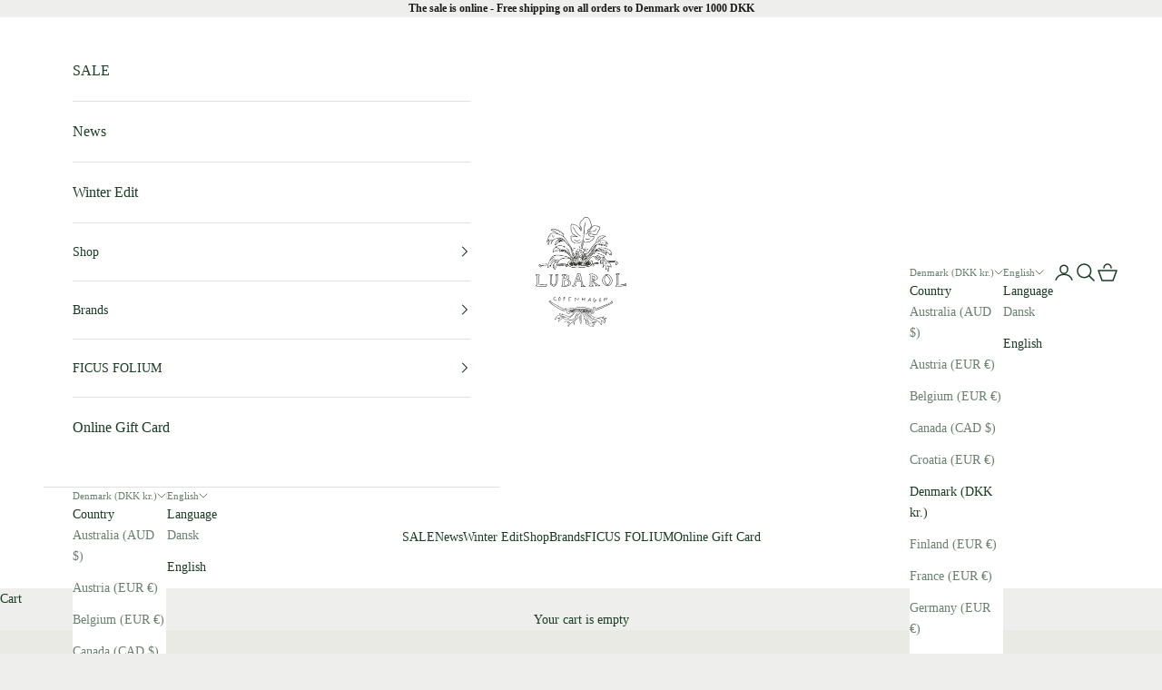

--- FILE ---
content_type: text/html; charset=utf-8
request_url: https://lubarol.com/en/products/peter-glass-small-aquamarine
body_size: 35790
content:
<!doctype html>

<html class="no-js" lang="en" dir="ltr">
  <head>
    <meta charset="utf-8">
    <meta name="viewport" content="width=device-width, initial-scale=1.0, height=device-height, minimum-scale=1.0, maximum-scale=5.0">
     <meta name="google-site-verification" content="l9wGrQT-D0BYaeFEEExd3Hq9jUflBrQBxtgZeOudg2I" />

    <title>Akua Objects Peter Glass Small - White</title><meta name="description" content="Smukt Peter Glass Small med hvid kant til DKK 325. Vi sender ordrer alle hverdage og tilbyder afhentning i butikken."><link rel="canonical" href="https://lubarol.com/en/products/peter-glass-small-aquamarine"><link rel="shortcut icon" href="//lubarol.com/cdn/shop/files/Lubarol_Emblem_d5ea73dd-e6bd-4da8-9cba-9dfcf0b14954.png?v=1706353561&width=96">
      <link rel="apple-touch-icon" href="//lubarol.com/cdn/shop/files/Lubarol_Emblem_d5ea73dd-e6bd-4da8-9cba-9dfcf0b14954.png?v=1706353561&width=180"><link rel="preconnect" href="https://fonts.shopifycdn.com" crossorigin><link rel="preload" href="//lubarol.com/cdn/fonts/libre_baskerville/librebaskerville_n4.2ec9ee517e3ce28d5f1e6c6e75efd8a97e59c189.woff2" as="font" type="font/woff2" crossorigin><link rel="preload" href="//lubarol.com/cdn/fonts/libre_baskerville/librebaskerville_n4.2ec9ee517e3ce28d5f1e6c6e75efd8a97e59c189.woff2" as="font" type="font/woff2" crossorigin><link rel="preload" href="//lubarol.com/cdn/shop/t/5/assets/Canela-Regular.otf?v=32544625771046660611763473553" as="font" type="font/otf" crossorigin>
    <link rel="preload" href="//lubarol.com/cdn/shop/t/5/assets/Canela-Thin.otf?v=105733165290587263351763473554" as="font"type="font/otf" crossorigin><meta property="og:type" content="product">
  <meta property="og:title" content="Peter Glass Small - Aquamarine">
  <meta property="product:price:amount" content="400,00">
  <meta property="product:price:currency" content="DKK"><meta property="og:image" content="http://lubarol.com/cdn/shop/files/peter-small-aquamarine.jpg?v=1733846428&width=2048">
  <meta property="og:image:secure_url" content="https://lubarol.com/cdn/shop/files/peter-small-aquamarine.jpg?v=1733846428&width=2048">
  <meta property="og:image:width" content="1050">
  <meta property="og:image:height" content="1050"><meta property="og:description" content="Smukt Peter Glass Small med hvid kant til DKK 325. Vi sender ordrer alle hverdage og tilbyder afhentning i butikken."><meta property="og:url" content="https://lubarol.com/en/products/peter-glass-small-aquamarine">
<meta property="og:site_name" content="Lubarol"><meta name="twitter:card" content="summary"><meta name="twitter:title" content="Peter Glass Small - Aquamarine">
  <meta name="twitter:description" content="

Klassisk Peter Small glas fra det danske brand Akua Objects.
Peter Small vandglas er håndblæst af Bohemiaglas og håndgraveret bund
Vandglasset er lavet med iøjenfaldende Aquamarine kant med fast bund og cylinderform
Glasset er ikke passende for varme drikke, men perfekt til festlig borddækning
Farve: Klar med Aquamarine kant
Mål: cm
Kan kommes i opvaskemaskinen ved lav temperatur eller på skånsomt glasprogram. 

"><meta name="twitter:image" content="https://lubarol.com/cdn/shop/files/peter-small-aquamarine.jpg?crop=center&height=1200&v=1733846428&width=1200">
  <meta name="twitter:image:alt" content="">
  <script async crossorigin fetchpriority="high" src="/cdn/shopifycloud/importmap-polyfill/es-modules-shim.2.4.0.js"></script>
<script type="application/ld+json">
  {
    "@context": "https://schema.org",
    "@type": "Product",
    "productID": 7095893393459,
    "offers": [{
          "@type": "Offer",
          "name": "Lille",
          "availability":"https://schema.org/InStock",
          "price": 400.0,
          "priceCurrency": "DKK",
          "priceValidUntil": "2026-01-31","sku": "ao82","hasMerchantReturnPolicy": {
              "merchantReturnLink": "https:\/\/lubarol.com\/en\/policies\/refund-policy"
            },"shippingDetails": {
              "shippingSettingsLink": "https:\/\/lubarol.com\/en\/policies\/shipping-policy"
            },"url": "https://lubarol.com/en/products/peter-glass-small-aquamarine?variant=41852097921075"
        }
],"brand": {
      "@type": "Brand",
      "name": "AKUA OBJECTS"
    },
    "name": "Peter Glass Small - Aquamarine",
    "description": "\n\nKlassisk Peter Small glas fra det danske brand Akua Objects.\nPeter Small vandglas er håndblæst af Bohemiaglas og håndgraveret bund\nVandglasset er lavet med iøjenfaldende Aquamarine kant med fast bund og cylinderform\nGlasset er ikke passende for varme drikke, men perfekt til festlig borddækning\nFarve: Klar med Aquamarine kant\nMål: cm\nKan kommes i opvaskemaskinen ved lav temperatur eller på skånsomt glasprogram. \n\n",
    "category": "Vandglas",
    "url": "https://lubarol.com/en/products/peter-glass-small-aquamarine",
    "sku": "ao82","weight": {
      "@type": "QuantitativeValue",
      "unitCode": "kg",
      "value": 1.0
      },"image": {
      "@type": "ImageObject",
      "url": "https://lubarol.com/cdn/shop/files/peter-small-aquamarine.jpg?v=1733846428&width=1024",
      "image": "https://lubarol.com/cdn/shop/files/peter-small-aquamarine.jpg?v=1733846428&width=1024",
      "name": "",
      "width": "1024",
      "height": "1024"
    }
  }
  </script>



  <script type="application/ld+json">
  {
    "@context": "https://schema.org",
    "@type": "BreadcrumbList",
  "itemListElement": [{
      "@type": "ListItem",
      "position": 1,
      "name": "Home",
      "item": "https://lubarol.com"
    },{
          "@type": "ListItem",
          "position": 2,
          "name": "Peter Glass Small - Aquamarine",
          "item": "https://lubarol.com/en/products/peter-glass-small-aquamarine"
        }]
  }
  </script>

<style>/* Typography (heading) */
  @font-face {
  font-family: "Libre Baskerville";
  font-weight: 400;
  font-style: normal;
  font-display: fallback;
  src: url("//lubarol.com/cdn/fonts/libre_baskerville/librebaskerville_n4.2ec9ee517e3ce28d5f1e6c6e75efd8a97e59c189.woff2") format("woff2"),
       url("//lubarol.com/cdn/fonts/libre_baskerville/librebaskerville_n4.323789551b85098885c8eccedfb1bd8f25f56007.woff") format("woff");
}

@font-face {
  font-family: "Libre Baskerville";
  font-weight: 400;
  font-style: italic;
  font-display: fallback;
  src: url("//lubarol.com/cdn/fonts/libre_baskerville/librebaskerville_i4.9b1c62038123f2ff89e0d72891fc2421add48a40.woff2") format("woff2"),
       url("//lubarol.com/cdn/fonts/libre_baskerville/librebaskerville_i4.d5032f0d77e668619cab9a3b6ff7c45700fd5f7c.woff") format("woff");
}

/* Typography (body) */
  @font-face {
  font-family: "Libre Baskerville";
  font-weight: 400;
  font-style: normal;
  font-display: fallback;
  src: url("//lubarol.com/cdn/fonts/libre_baskerville/librebaskerville_n4.2ec9ee517e3ce28d5f1e6c6e75efd8a97e59c189.woff2") format("woff2"),
       url("//lubarol.com/cdn/fonts/libre_baskerville/librebaskerville_n4.323789551b85098885c8eccedfb1bd8f25f56007.woff") format("woff");
}

@font-face {
  font-family: "Libre Baskerville";
  font-weight: 400;
  font-style: italic;
  font-display: fallback;
  src: url("//lubarol.com/cdn/fonts/libre_baskerville/librebaskerville_i4.9b1c62038123f2ff89e0d72891fc2421add48a40.woff2") format("woff2"),
       url("//lubarol.com/cdn/fonts/libre_baskerville/librebaskerville_i4.d5032f0d77e668619cab9a3b6ff7c45700fd5f7c.woff") format("woff");
}

@font-face {
  font-family: "Libre Baskerville";
  font-weight: 700;
  font-style: normal;
  font-display: fallback;
  src: url("//lubarol.com/cdn/fonts/libre_baskerville/librebaskerville_n7.eb83ab550f8363268d3cb412ad3d4776b2bc22b9.woff2") format("woff2"),
       url("//lubarol.com/cdn/fonts/libre_baskerville/librebaskerville_n7.5bb0de4f2b64b2f68c7e0de8d18bc3455494f553.woff") format("woff");
}

:root {
    /* Container */
    --container-max-width: 100%;
    --container-xxs-max-width: 27.5rem; /* 440px */
    --container-xs-max-width: 42.5rem; /* 680px */
    --container-sm-max-width: 61.25rem; /* 980px */
    --container-md-max-width: 71.875rem; /* 1150px */
    --container-lg-max-width: 78.75rem; /* 1260px */
    --container-xl-max-width: 85rem; /* 1360px */
    --container-gutter: 1.25rem;

    --section-vertical-spacing: 2.5rem;
    --section-vertical-spacing-tight:2.5rem;

    --section-stack-gap:2.25rem;
    --section-stack-gap-tight:2.25rem;

    /* Form settings */
    --form-gap: 1.25rem; /* Gap between fieldset and submit button */
    --fieldset-gap: 1rem; /* Gap between each form input within a fieldset */
    --form-control-gap: 0.625rem; /* Gap between input and label (ignored for floating label) */
    --checkbox-control-gap: 0.75rem; /* Horizontal gap between checkbox and its associated label */
    --input-padding-block: 0.65rem; /* Vertical padding for input, textarea and native select */
    --input-padding-inline: 0.8rem; /* Horizontal padding for input, textarea and native select */
    --checkbox-size: 0.875rem; /* Size (width and height) for checkbox */

    /* Other sizes */
    --sticky-area-height: calc(var(--announcement-bar-is-sticky, 0) * var(--announcement-bar-height, 0px) + var(--header-is-sticky, 0) * var(--header-height, 0px));

    /* RTL support */
    --transform-logical-flip: 1;
    --transform-origin-start: left;
    --transform-origin-end: right;

    /**
     * ---------------------------------------------------------------------
     * TYPOGRAPHY
     * ---------------------------------------------------------------------
     */

    /* Font properties */
    --heading-font-family: Canela Regular, serif;
    --heading-font-weight: 400;
    --heading-font-style: normal;
    --heading-text-transform: normal;
    --heading-letter-spacing: 0.2em;
    --text-font-family: Canela Thin, serif;;
    --text-font-weight: 400;
    --text-font-style: normal;
    --text-letter-spacing: 0.0em;
    --button-font: var(--heading-font-style) var(--heading-font-weight) var(--text-sm) / 1.65 var(--heading-font-family);
    --button-text-transform: uppercase;
    --button-letter-spacing: 0.2em;

    /* Font sizes */--text-heading-size-factor: 1.1;
    --text-h1: max(0.6875rem, clamp(1.375rem, 1.146341463414634rem + 0.975609756097561vw, 2rem) * var(--text-heading-size-factor));
    --text-h2: max(0.6875rem, clamp(1.25rem, 1.0670731707317074rem + 0.7804878048780488vw, 1.75rem) * var(--text-heading-size-factor));
    --text-h3: max(0.6875rem, clamp(1.125rem, 1.0335365853658536rem + 0.3902439024390244vw, 1.375rem) * var(--text-heading-size-factor));
    --text-h4: max(0.6875rem, clamp(1rem, 0.9542682926829268rem + 0.1951219512195122vw, 1.125rem) * var(--text-heading-size-factor));
    --text-h5: calc(0.875rem * var(--text-heading-size-factor));
    --text-h6: calc(0.75rem * var(--text-heading-size-factor));

    --text-xs: 0.8125rem;
    --text-sm: 0.875rem;
    --text-base: 0.9375rem;
    --text-lg: 1.0625rem;
    --text-xl: 1.125rem;

    /* Rounded variables (used for border radius) */
    --rounded-full: 9999px;
    --button-border-radius: 0.0rem;
    --input-border-radius: 0.0rem;

    /* Box shadow */
    --shadow-sm: 0 2px 8px rgb(0 0 0 / 0.05);
    --shadow: 0 5px 15px rgb(0 0 0 / 0.05);
    --shadow-md: 0 5px 30px rgb(0 0 0 / 0.05);
    --shadow-block: px px px rgb(var(--text-primary) / 0.0);

    /**
     * ---------------------------------------------------------------------
     * OTHER
     * ---------------------------------------------------------------------
     */

    --checkmark-svg-url: url(//lubarol.com/cdn/shop/t/5/assets/checkmark.svg?v=77552481021870063511709292141);
    --cursor-zoom-in-svg-url: url(//lubarol.com/cdn/shop/t/5/assets/cursor-zoom-in.svg?v=168068698854724776291709292141);
  }

  [dir="rtl"]:root {
    /* RTL support */
    --transform-logical-flip: -1;
    --transform-origin-start: right;
    --transform-origin-end: left;
  }

  @media screen and (min-width: 700px) {
    :root {
      /* Typography (font size) */
      --text-xs: 0.75rem;
      --text-sm: 0.8125rem;
      --text-base: 0.875rem;
      --text-lg: 1.0rem;
      --text-xl: 1.25rem;

      /* Spacing settings */
      --container-gutter: 2rem;
    }
  }

  @media screen and (min-width: 1000px) {
    :root {
      /* Spacing settings */
      --container-gutter: 3rem;

      --section-vertical-spacing: 4rem;
      --section-vertical-spacing-tight: 4rem;

      --section-stack-gap:3rem;
      --section-stack-gap-tight:3rem;
    }
  }:root {/* Overlay used for modal */
    --page-overlay: 0 0 0 / 0.4;

    /* We use the first scheme background as default */
    --page-background: ;

    /* Product colors */
    --on-sale-text: 127 23 52;
    --on-sale-badge-background: 127 23 52;
    --on-sale-badge-text: 255 255 255;
    --sold-out-badge-background: 23 115 176;
    --sold-out-badge-text: 255 255 255;
    --custom-badge-background: 24 61 35;
    --custom-badge-text: 255 255 255;
    --star-color: 28 28 28;

    /* Status colors */
    --success-background: 212 227 203;
    --success-text: 48 122 7;
    --warning-background: 253 241 224;
    --warning-text: 237 138 0;
    --error-background: 243 204 204;
    --error-text: 203 43 43;
  }.color-scheme--scheme-1 {
      /* Color settings */--accent: 24 61 35;
      --text-color: 28 28 28;
      --background: 238 239 237 / 1.0;
      --background-without-opacity: 238 239 237;
      --background-gradient: ;--border-color: 206 207 206;/* Button colors */
      --button-background: 24 61 35;
      --button-text-color: 255 255 255;

      /* Circled buttons */
      --circle-button-background: 255 255 255;
      --circle-button-text-color: 24 61 35;
    }.shopify-section:has(.section-spacing.color-scheme--bg-ddc3772e12c618cf2b5711f670dfbd5c) + .shopify-section:has(.section-spacing.color-scheme--bg-ddc3772e12c618cf2b5711f670dfbd5c:not(.bordered-section)) .section-spacing {
      padding-block-start: 0;
    }.color-scheme--scheme-2 {
      /* Color settings */--accent: 25 60 34;
      --text-color: 25 60 34;
      --background: 255 255 255 / 1.0;
      --background-without-opacity: 255 255 255;
      --background-gradient: ;--border-color: 221 226 222;/* Button colors */
      --button-background: 25 60 34;
      --button-text-color: 255 255 255;

      /* Circled buttons */
      --circle-button-background: 255 255 255;
      --circle-button-text-color: 25 60 34;
    }.shopify-section:has(.section-spacing.color-scheme--bg-54922f2e920ba8346f6dc0fba343d673) + .shopify-section:has(.section-spacing.color-scheme--bg-54922f2e920ba8346f6dc0fba343d673:not(.bordered-section)) .section-spacing {
      padding-block-start: 0;
    }.color-scheme--scheme-3 {
      /* Color settings */--accent: 255 255 255;
      --text-color: 255 255 255;
      --background: 28 28 28 / 1.0;
      --background-without-opacity: 28 28 28;
      --background-gradient: ;--border-color: 62 62 62;/* Button colors */
      --button-background: 255 255 255;
      --button-text-color: 28 28 28;

      /* Circled buttons */
      --circle-button-background: 255 255 255;
      --circle-button-text-color: 28 28 28;
    }.shopify-section:has(.section-spacing.color-scheme--bg-c1f8cb21047e4797e94d0969dc5d1e44) + .shopify-section:has(.section-spacing.color-scheme--bg-c1f8cb21047e4797e94d0969dc5d1e44:not(.bordered-section)) .section-spacing {
      padding-block-start: 0;
    }.color-scheme--scheme-4 {
      /* Color settings */--accent: 255 255 255;
      --text-color: 255 255 255;
      --background: 0 0 0 / 0.0;
      --background-without-opacity: 0 0 0;
      --background-gradient: ;--border-color: 255 255 255;/* Button colors */
      --button-background: 255 255 255;
      --button-text-color: 28 28 28;

      /* Circled buttons */
      --circle-button-background: 255 255 255;
      --circle-button-text-color: 28 28 28;
    }.shopify-section:has(.section-spacing.color-scheme--bg-3671eee015764974ee0aef1536023e0f) + .shopify-section:has(.section-spacing.color-scheme--bg-3671eee015764974ee0aef1536023e0f:not(.bordered-section)) .section-spacing {
      padding-block-start: 0;
    }.color-scheme--scheme-12822a04-fd6c-4413-9d83-16fd3a59c0a5 {
      /* Color settings */--accent: 28 28 28;
      --text-color: 255 255 255;
      --background: 184 188 179 / 1.0;
      --background-without-opacity: 184 188 179;
      --background-gradient: ;--border-color: 195 198 190;/* Button colors */
      --button-background: 28 28 28;
      --button-text-color: 255 255 255;

      /* Circled buttons */
      --circle-button-background: 255 255 255;
      --circle-button-text-color: 28 28 28;
    }.shopify-section:has(.section-spacing.color-scheme--bg-50baa6370c5375963b93f629c812be4e) + .shopify-section:has(.section-spacing.color-scheme--bg-50baa6370c5375963b93f629c812be4e:not(.bordered-section)) .section-spacing {
      padding-block-start: 0;
    }.color-scheme--scheme-d969338f-a356-4d42-8f68-9723699b07c2 {
      /* Color settings */--accent: 28 28 28;
      --text-color: 0 42 95;
      --background: 0 0 0 / 0.0;
      --background-without-opacity: 0 0 0;
      --background-gradient: ;--border-color: 0 42 95;/* Button colors */
      --button-background: 28 28 28;
      --button-text-color: 255 255 255;

      /* Circled buttons */
      --circle-button-background: 255 255 255;
      --circle-button-text-color: 28 28 28;
    }.shopify-section:has(.section-spacing.color-scheme--bg-3671eee015764974ee0aef1536023e0f) + .shopify-section:has(.section-spacing.color-scheme--bg-3671eee015764974ee0aef1536023e0f:not(.bordered-section)) .section-spacing {
      padding-block-start: 0;
    }.color-scheme--scheme-984bc2f6-1a7f-4ead-8032-030069ff4d16 {
      /* Color settings */--accent: 0 42 95;
      --text-color: 0 42 95;
      --background: 238 239 237 / 1.0;
      --background-without-opacity: 238 239 237;
      --background-gradient: ;--border-color: 202 209 216;/* Button colors */
      --button-background: 0 42 95;
      --button-text-color: 255 255 255;

      /* Circled buttons */
      --circle-button-background: 255 255 255;
      --circle-button-text-color: 0 42 95;
    }.shopify-section:has(.section-spacing.color-scheme--bg-ddc3772e12c618cf2b5711f670dfbd5c) + .shopify-section:has(.section-spacing.color-scheme--bg-ddc3772e12c618cf2b5711f670dfbd5c:not(.bordered-section)) .section-spacing {
      padding-block-start: 0;
    }.color-scheme--scheme-80464e7b-5a63-4117-a553-0e7be2ada956 {
      /* Color settings */--accent: 0 42 95;
      --text-color: 0 42 95;
      --background: 184 188 179 / 1.0;
      --background-without-opacity: 184 188 179;
      --background-gradient: ;--border-color: 156 166 166;/* Button colors */
      --button-background: 0 42 95;
      --button-text-color: 255 255 255;

      /* Circled buttons */
      --circle-button-background: 255 255 255;
      --circle-button-text-color: 0 42 95;
    }.shopify-section:has(.section-spacing.color-scheme--bg-50baa6370c5375963b93f629c812be4e) + .shopify-section:has(.section-spacing.color-scheme--bg-50baa6370c5375963b93f629c812be4e:not(.bordered-section)) .section-spacing {
      padding-block-start: 0;
    }.color-scheme--scheme-0e68f3f2-1084-4de8-b29f-06af3f610030 {
      /* Color settings */--accent: 25 60 34;
      --text-color: 25 60 34;
      --background: 234 234 228 / 1.0;
      --background-without-opacity: 234 234 228;
      --background-gradient: ;--border-color: 203 208 199;/* Button colors */
      --button-background: 25 60 34;
      --button-text-color: 255 255 255;

      /* Circled buttons */
      --circle-button-background: 255 255 255;
      --circle-button-text-color: 25 60 34;
    }.shopify-section:has(.section-spacing.color-scheme--bg-115adf22caa6b3c060e28f1de2eccacb) + .shopify-section:has(.section-spacing.color-scheme--bg-115adf22caa6b3c060e28f1de2eccacb:not(.bordered-section)) .section-spacing {
      padding-block-start: 0;
    }.color-scheme--scheme-4842c70d-80ba-4cee-b98a-88fc3bebca7f {
      /* Color settings */--accent: 0 42 95;
      --text-color: 28 28 28;
      --background: 195 208 225 / 1.0;
      --background-without-opacity: 195 208 225;
      --background-gradient: ;--border-color: 170 181 195;/* Button colors */
      --button-background: 0 42 95;
      --button-text-color: 255 255 255;

      /* Circled buttons */
      --circle-button-background: 255 255 255;
      --circle-button-text-color: 0 42 95;
    }.shopify-section:has(.section-spacing.color-scheme--bg-b9b2d9f1619745535842c79982ff5a4b) + .shopify-section:has(.section-spacing.color-scheme--bg-b9b2d9f1619745535842c79982ff5a4b:not(.bordered-section)) .section-spacing {
      padding-block-start: 0;
    }.color-scheme--scheme-968c2a83-51d4-473a-a73a-3e81294ca22b {
      /* Color settings */--accent: 28 28 28;
      --text-color: 25 60 34;
      --background: 238 239 237 / 1.0;
      --background-without-opacity: 238 239 237;
      --background-gradient: ;--border-color: 206 212 207;/* Button colors */
      --button-background: 28 28 28;
      --button-text-color: 255 255 255;

      /* Circled buttons */
      --circle-button-background: 255 255 255;
      --circle-button-text-color: 25 60 34;
    }.shopify-section:has(.section-spacing.color-scheme--bg-ddc3772e12c618cf2b5711f670dfbd5c) + .shopify-section:has(.section-spacing.color-scheme--bg-ddc3772e12c618cf2b5711f670dfbd5c:not(.bordered-section)) .section-spacing {
      padding-block-start: 0;
    }.color-scheme--scheme-59e35968-5884-4914-a30a-518cc82c016e {
      /* Color settings */--accent: 28 28 28;
      --text-color: 28 28 28;
      --background: 237 138 0 / 1.0;
      --background-without-opacity: 237 138 0;
      --background-gradient: ;--border-color: 206 122 4;/* Button colors */
      --button-background: 28 28 28;
      --button-text-color: 255 255 255;

      /* Circled buttons */
      --circle-button-background: 255 255 255;
      --circle-button-text-color: 28 28 28;
    }.shopify-section:has(.section-spacing.color-scheme--bg-a774708c801aa9ab35b7d63edf52a7e9) + .shopify-section:has(.section-spacing.color-scheme--bg-a774708c801aa9ab35b7d63edf52a7e9:not(.bordered-section)) .section-spacing {
      padding-block-start: 0;
    }.color-scheme--dialog {
      /* Color settings */--accent: 25 60 34;
      --text-color: 25 60 34;
      --background: 255 255 255 / 1.0;
      --background-without-opacity: 255 255 255;
      --background-gradient: ;--border-color: 221 226 222;/* Button colors */
      --button-background: 25 60 34;
      --button-text-color: 255 255 255;

      /* Circled buttons */
      --circle-button-background: 255 255 255;
      --circle-button-text-color: 25 60 34;
    }
</style>
<script>
  document.documentElement.classList.replace('no-js', 'js');

  // This allows to expose several variables to the global scope, to be used in scripts
  window.themeVariables = {
    settings: {
      showPageTransition: true,
      pageType: "product",
      moneyFormat: "{{amount_with_comma_separator}} kr",
      moneyWithCurrencyFormat: "{{amount_with_comma_separator}} DKK",
      currencyCodeEnabled: true,
      cartType: "drawer"
    },

    strings: {
      addToCartButton: "Add to cart",
      soldOutButton: "Sold out",
      preOrderButton: "Pre-order",
      unavailableButton: "Unavailable",
      addedToCart: "Added to your cart!",
      closeGallery: "Close gallery",
      zoomGallery: "Zoom picture",
      errorGallery: "Image cannot be loaded",
      soldOutBadge: "Sold out",
      discountBadge: "Save @@",
      sku: "SKU:",
      shippingEstimatorNoResults: "Sorry, we do not ship to your address.",
      shippingEstimatorOneResult: "There is one shipping rate for your address:",
      shippingEstimatorMultipleResults: "There are several shipping rates for your address:",
      shippingEstimatorError: "One or more error occurred while retrieving shipping rates:",
      next: "Next",
      previous: "Previous"
    },

    mediaQueries: {
      'sm': 'screen and (min-width: 700px)',
      'md': 'screen and (min-width: 1000px)',
      'lg': 'screen and (min-width: 1150px)',
      'xl': 'screen and (min-width: 1400px)',
      '2xl': 'screen and (min-width: 1600px)',
      'sm-max': 'screen and (max-width: 699px)',
      'md-max': 'screen and (max-width: 999px)',
      'lg-max': 'screen and (max-width: 1149px)',
      'xl-max': 'screen and (max-width: 1399px)',
      '2xl-max': 'screen and (max-width: 1599px)',
      'motion-safe': '(prefers-reduced-motion: no-preference)',
      'motion-reduce': '(prefers-reduced-motion: reduce)',
      'supports-hover': 'screen and (pointer: fine)',
      'supports-touch': 'screen and (hover: none)'
    }
  };window.addEventListener('pageshow', async (event) => {
      const isReloaded = (window.performance.navigation && window.performance.navigation.type === 1) || window.performance.getEntriesByType('navigation').map((nav) => nav.type).includes('reload');

      if (window.matchMedia('(prefers-reduced-motion: no-preference)').matches && !event.persisted && !isReloaded && document.referrer.includes(location.host)) {
        await document.body.animate({opacity: [0, 1]}, {duration: 200}).finished;
      }

      document.body.style.setProperty('opacity', '1');
    });</script><script async src="//lubarol.com/cdn/shop/t/5/assets/es-module-shims.min.js?v=41244696521020306371709292141"></script>

    <script type="importmap">{
        "imports": {
          "vendor": "//lubarol.com/cdn/shop/t/5/assets/vendor.min.js?v=104091005096752092881709292141",
          "theme": "//lubarol.com/cdn/shop/t/5/assets/theme.js?v=15132239379895805651734418493",
          "photoswipe": "//lubarol.com/cdn/shop/t/5/assets/photoswipe.min.js?v=23923577218600574321709292141"
        }
      }
    </script>

    <script type="module" src="//lubarol.com/cdn/shop/t/5/assets/vendor.min.js?v=104091005096752092881709292141"></script>
    <script type="module" src="//lubarol.com/cdn/shop/t/5/assets/theme.js?v=15132239379895805651734418493"></script>

    <script>window.performance && window.performance.mark && window.performance.mark('shopify.content_for_header.start');</script><meta name="facebook-domain-verification" content="iln65it5qlq6x8q34lbme6msn6xj4m">
<meta name="google-site-verification" content="l9wGrQT-D0BYaeFEEExd3Hq9jUflBrQBxtgZeOudg2I">
<meta id="shopify-digital-wallet" name="shopify-digital-wallet" content="/57930907699/digital_wallets/dialog">
<meta name="shopify-checkout-api-token" content="9fd1de74ccc94bee81bddf6bb480bb7b">
<link rel="alternate" hreflang="x-default" href="https://lubarol.com/products/peter-glass-small-aquamarine">
<link rel="alternate" hreflang="da" href="https://lubarol.com/products/peter-glass-small-aquamarine">
<link rel="alternate" hreflang="en" href="https://lubarol.com/en/products/peter-glass-small-aquamarine">
<link rel="alternate" type="application/json+oembed" href="https://lubarol.com/en/products/peter-glass-small-aquamarine.oembed">
<script async="async" src="/checkouts/internal/preloads.js?locale=en-DK"></script>
<script id="apple-pay-shop-capabilities" type="application/json">{"shopId":57930907699,"countryCode":"DK","currencyCode":"DKK","merchantCapabilities":["supports3DS"],"merchantId":"gid:\/\/shopify\/Shop\/57930907699","merchantName":"Lubarol","requiredBillingContactFields":["postalAddress","email","phone"],"requiredShippingContactFields":["postalAddress","email","phone"],"shippingType":"shipping","supportedNetworks":["visa","masterCard","amex"],"total":{"type":"pending","label":"Lubarol","amount":"1.00"},"shopifyPaymentsEnabled":true,"supportsSubscriptions":true}</script>
<script id="shopify-features" type="application/json">{"accessToken":"9fd1de74ccc94bee81bddf6bb480bb7b","betas":["rich-media-storefront-analytics"],"domain":"lubarol.com","predictiveSearch":true,"shopId":57930907699,"locale":"en"}</script>
<script>var Shopify = Shopify || {};
Shopify.shop = "lubarol.myshopify.com";
Shopify.locale = "en";
Shopify.currency = {"active":"DKK","rate":"1.0"};
Shopify.country = "DK";
Shopify.theme = {"name":"Prestige tema - MM","id":127657279539,"schema_name":"Prestige","schema_version":"8.0.0","theme_store_id":null,"role":"main"};
Shopify.theme.handle = "null";
Shopify.theme.style = {"id":null,"handle":null};
Shopify.cdnHost = "lubarol.com/cdn";
Shopify.routes = Shopify.routes || {};
Shopify.routes.root = "/en/";</script>
<script type="module">!function(o){(o.Shopify=o.Shopify||{}).modules=!0}(window);</script>
<script>!function(o){function n(){var o=[];function n(){o.push(Array.prototype.slice.apply(arguments))}return n.q=o,n}var t=o.Shopify=o.Shopify||{};t.loadFeatures=n(),t.autoloadFeatures=n()}(window);</script>
<script id="shop-js-analytics" type="application/json">{"pageType":"product"}</script>
<script defer="defer" async type="module" src="//lubarol.com/cdn/shopifycloud/shop-js/modules/v2/client.init-shop-cart-sync_BdyHc3Nr.en.esm.js"></script>
<script defer="defer" async type="module" src="//lubarol.com/cdn/shopifycloud/shop-js/modules/v2/chunk.common_Daul8nwZ.esm.js"></script>
<script type="module">
  await import("//lubarol.com/cdn/shopifycloud/shop-js/modules/v2/client.init-shop-cart-sync_BdyHc3Nr.en.esm.js");
await import("//lubarol.com/cdn/shopifycloud/shop-js/modules/v2/chunk.common_Daul8nwZ.esm.js");

  window.Shopify.SignInWithShop?.initShopCartSync?.({"fedCMEnabled":true,"windoidEnabled":true});

</script>
<script>(function() {
  var isLoaded = false;
  function asyncLoad() {
    if (isLoaded) return;
    isLoaded = true;
    var urls = ["https:\/\/wrapin.prezenapps.com\/public\/js\/wrapin-drawer.js?shop=lubarol.myshopify.com\u0026shop=lubarol.myshopify.com"];
    for (var i = 0; i < urls.length; i++) {
      var s = document.createElement('script');
      s.type = 'text/javascript';
      s.async = true;
      s.src = urls[i];
      var x = document.getElementsByTagName('script')[0];
      x.parentNode.insertBefore(s, x);
    }
  };
  if(window.attachEvent) {
    window.attachEvent('onload', asyncLoad);
  } else {
    window.addEventListener('load', asyncLoad, false);
  }
})();</script>
<script id="__st">var __st={"a":57930907699,"offset":3600,"reqid":"f45f2484-33d8-496a-ae8d-e181d50712ef-1769019121","pageurl":"lubarol.com\/en\/products\/peter-glass-small-aquamarine","u":"989167d85bdb","p":"product","rtyp":"product","rid":7095893393459};</script>
<script>window.ShopifyPaypalV4VisibilityTracking = true;</script>
<script id="captcha-bootstrap">!function(){'use strict';const t='contact',e='account',n='new_comment',o=[[t,t],['blogs',n],['comments',n],[t,'customer']],c=[[e,'customer_login'],[e,'guest_login'],[e,'recover_customer_password'],[e,'create_customer']],r=t=>t.map((([t,e])=>`form[action*='/${t}']:not([data-nocaptcha='true']) input[name='form_type'][value='${e}']`)).join(','),a=t=>()=>t?[...document.querySelectorAll(t)].map((t=>t.form)):[];function s(){const t=[...o],e=r(t);return a(e)}const i='password',u='form_key',d=['recaptcha-v3-token','g-recaptcha-response','h-captcha-response',i],f=()=>{try{return window.sessionStorage}catch{return}},m='__shopify_v',_=t=>t.elements[u];function p(t,e,n=!1){try{const o=window.sessionStorage,c=JSON.parse(o.getItem(e)),{data:r}=function(t){const{data:e,action:n}=t;return t[m]||n?{data:e,action:n}:{data:t,action:n}}(c);for(const[e,n]of Object.entries(r))t.elements[e]&&(t.elements[e].value=n);n&&o.removeItem(e)}catch(o){console.error('form repopulation failed',{error:o})}}const l='form_type',E='cptcha';function T(t){t.dataset[E]=!0}const w=window,h=w.document,L='Shopify',v='ce_forms',y='captcha';let A=!1;((t,e)=>{const n=(g='f06e6c50-85a8-45c8-87d0-21a2b65856fe',I='https://cdn.shopify.com/shopifycloud/storefront-forms-hcaptcha/ce_storefront_forms_captcha_hcaptcha.v1.5.2.iife.js',D={infoText:'Protected by hCaptcha',privacyText:'Privacy',termsText:'Terms'},(t,e,n)=>{const o=w[L][v],c=o.bindForm;if(c)return c(t,g,e,D).then(n);var r;o.q.push([[t,g,e,D],n]),r=I,A||(h.body.append(Object.assign(h.createElement('script'),{id:'captcha-provider',async:!0,src:r})),A=!0)});var g,I,D;w[L]=w[L]||{},w[L][v]=w[L][v]||{},w[L][v].q=[],w[L][y]=w[L][y]||{},w[L][y].protect=function(t,e){n(t,void 0,e),T(t)},Object.freeze(w[L][y]),function(t,e,n,w,h,L){const[v,y,A,g]=function(t,e,n){const i=e?o:[],u=t?c:[],d=[...i,...u],f=r(d),m=r(i),_=r(d.filter((([t,e])=>n.includes(e))));return[a(f),a(m),a(_),s()]}(w,h,L),I=t=>{const e=t.target;return e instanceof HTMLFormElement?e:e&&e.form},D=t=>v().includes(t);t.addEventListener('submit',(t=>{const e=I(t);if(!e)return;const n=D(e)&&!e.dataset.hcaptchaBound&&!e.dataset.recaptchaBound,o=_(e),c=g().includes(e)&&(!o||!o.value);(n||c)&&t.preventDefault(),c&&!n&&(function(t){try{if(!f())return;!function(t){const e=f();if(!e)return;const n=_(t);if(!n)return;const o=n.value;o&&e.removeItem(o)}(t);const e=Array.from(Array(32),(()=>Math.random().toString(36)[2])).join('');!function(t,e){_(t)||t.append(Object.assign(document.createElement('input'),{type:'hidden',name:u})),t.elements[u].value=e}(t,e),function(t,e){const n=f();if(!n)return;const o=[...t.querySelectorAll(`input[type='${i}']`)].map((({name:t})=>t)),c=[...d,...o],r={};for(const[a,s]of new FormData(t).entries())c.includes(a)||(r[a]=s);n.setItem(e,JSON.stringify({[m]:1,action:t.action,data:r}))}(t,e)}catch(e){console.error('failed to persist form',e)}}(e),e.submit())}));const S=(t,e)=>{t&&!t.dataset[E]&&(n(t,e.some((e=>e===t))),T(t))};for(const o of['focusin','change'])t.addEventListener(o,(t=>{const e=I(t);D(e)&&S(e,y())}));const B=e.get('form_key'),M=e.get(l),P=B&&M;t.addEventListener('DOMContentLoaded',(()=>{const t=y();if(P)for(const e of t)e.elements[l].value===M&&p(e,B);[...new Set([...A(),...v().filter((t=>'true'===t.dataset.shopifyCaptcha))])].forEach((e=>S(e,t)))}))}(h,new URLSearchParams(w.location.search),n,t,e,['guest_login'])})(!0,!1)}();</script>
<script integrity="sha256-4kQ18oKyAcykRKYeNunJcIwy7WH5gtpwJnB7kiuLZ1E=" data-source-attribution="shopify.loadfeatures" defer="defer" src="//lubarol.com/cdn/shopifycloud/storefront/assets/storefront/load_feature-a0a9edcb.js" crossorigin="anonymous"></script>
<script data-source-attribution="shopify.dynamic_checkout.dynamic.init">var Shopify=Shopify||{};Shopify.PaymentButton=Shopify.PaymentButton||{isStorefrontPortableWallets:!0,init:function(){window.Shopify.PaymentButton.init=function(){};var t=document.createElement("script");t.src="https://lubarol.com/cdn/shopifycloud/portable-wallets/latest/portable-wallets.en.js",t.type="module",document.head.appendChild(t)}};
</script>
<script data-source-attribution="shopify.dynamic_checkout.buyer_consent">
  function portableWalletsHideBuyerConsent(e){var t=document.getElementById("shopify-buyer-consent"),n=document.getElementById("shopify-subscription-policy-button");t&&n&&(t.classList.add("hidden"),t.setAttribute("aria-hidden","true"),n.removeEventListener("click",e))}function portableWalletsShowBuyerConsent(e){var t=document.getElementById("shopify-buyer-consent"),n=document.getElementById("shopify-subscription-policy-button");t&&n&&(t.classList.remove("hidden"),t.removeAttribute("aria-hidden"),n.addEventListener("click",e))}window.Shopify?.PaymentButton&&(window.Shopify.PaymentButton.hideBuyerConsent=portableWalletsHideBuyerConsent,window.Shopify.PaymentButton.showBuyerConsent=portableWalletsShowBuyerConsent);
</script>
<script data-source-attribution="shopify.dynamic_checkout.cart.bootstrap">document.addEventListener("DOMContentLoaded",(function(){function t(){return document.querySelector("shopify-accelerated-checkout-cart, shopify-accelerated-checkout")}if(t())Shopify.PaymentButton.init();else{new MutationObserver((function(e,n){t()&&(Shopify.PaymentButton.init(),n.disconnect())})).observe(document.body,{childList:!0,subtree:!0})}}));
</script>
<script id='scb4127' type='text/javascript' async='' src='https://lubarol.com/cdn/shopifycloud/privacy-banner/storefront-banner.js'></script><link id="shopify-accelerated-checkout-styles" rel="stylesheet" media="screen" href="https://lubarol.com/cdn/shopifycloud/portable-wallets/latest/accelerated-checkout-backwards-compat.css" crossorigin="anonymous">
<style id="shopify-accelerated-checkout-cart">
        #shopify-buyer-consent {
  margin-top: 1em;
  display: inline-block;
  width: 100%;
}

#shopify-buyer-consent.hidden {
  display: none;
}

#shopify-subscription-policy-button {
  background: none;
  border: none;
  padding: 0;
  text-decoration: underline;
  font-size: inherit;
  cursor: pointer;
}

#shopify-subscription-policy-button::before {
  box-shadow: none;
}

      </style>

<script>window.performance && window.performance.mark && window.performance.mark('shopify.content_for_header.end');</script>
<link href="//lubarol.com/cdn/shop/t/5/assets/theme.css?v=132763572330869305481737377157" rel="stylesheet" type="text/css" media="all" /><link href="//lubarol.com/cdn/shop/t/5/assets/custom.css?v=159713171427647769621748353475" rel="stylesheet" type="text/css" media="all" />
    <meta name="google-site-verification" content="TCJlJWtKfuHC9SVW0A__k8rUft0u2QzSVQehC7ox_gs"/>
  <!-- BEGIN app block: shopify://apps/klaviyo-email-marketing-sms/blocks/klaviyo-onsite-embed/2632fe16-c075-4321-a88b-50b567f42507 -->












  <script async src="https://static.klaviyo.com/onsite/js/U2iAyt/klaviyo.js?company_id=U2iAyt"></script>
  <script>!function(){if(!window.klaviyo){window._klOnsite=window._klOnsite||[];try{window.klaviyo=new Proxy({},{get:function(n,i){return"push"===i?function(){var n;(n=window._klOnsite).push.apply(n,arguments)}:function(){for(var n=arguments.length,o=new Array(n),w=0;w<n;w++)o[w]=arguments[w];var t="function"==typeof o[o.length-1]?o.pop():void 0,e=new Promise((function(n){window._klOnsite.push([i].concat(o,[function(i){t&&t(i),n(i)}]))}));return e}}})}catch(n){window.klaviyo=window.klaviyo||[],window.klaviyo.push=function(){var n;(n=window._klOnsite).push.apply(n,arguments)}}}}();</script>

  
    <script id="viewed_product">
      if (item == null) {
        var _learnq = _learnq || [];

        var MetafieldReviews = null
        var MetafieldYotpoRating = null
        var MetafieldYotpoCount = null
        var MetafieldLooxRating = null
        var MetafieldLooxCount = null
        var okendoProduct = null
        var okendoProductReviewCount = null
        var okendoProductReviewAverageValue = null
        try {
          // The following fields are used for Customer Hub recently viewed in order to add reviews.
          // This information is not part of __kla_viewed. Instead, it is part of __kla_viewed_reviewed_items
          MetafieldReviews = {};
          MetafieldYotpoRating = null
          MetafieldYotpoCount = null
          MetafieldLooxRating = null
          MetafieldLooxCount = null

          okendoProduct = null
          // If the okendo metafield is not legacy, it will error, which then requires the new json formatted data
          if (okendoProduct && 'error' in okendoProduct) {
            okendoProduct = null
          }
          okendoProductReviewCount = okendoProduct ? okendoProduct.reviewCount : null
          okendoProductReviewAverageValue = okendoProduct ? okendoProduct.reviewAverageValue : null
        } catch (error) {
          console.error('Error in Klaviyo onsite reviews tracking:', error);
        }

        var item = {
          Name: "Peter Glass Small - Aquamarine",
          ProductID: 7095893393459,
          Categories: ["AKUA OBJECTS","All","Brands","Decor","Gaveideer","Gaveideer - Le Petit","Glassware","Julebord-dækning"],
          ImageURL: "https://lubarol.com/cdn/shop/files/peter-small-aquamarine_grande.jpg?v=1733846428",
          URL: "https://lubarol.com/en/products/peter-glass-small-aquamarine",
          Brand: "AKUA OBJECTS",
          Price: "400,00 kr",
          Value: "400,00",
          CompareAtPrice: "0,00 kr"
        };
        _learnq.push(['track', 'Viewed Product', item]);
        _learnq.push(['trackViewedItem', {
          Title: item.Name,
          ItemId: item.ProductID,
          Categories: item.Categories,
          ImageUrl: item.ImageURL,
          Url: item.URL,
          Metadata: {
            Brand: item.Brand,
            Price: item.Price,
            Value: item.Value,
            CompareAtPrice: item.CompareAtPrice
          },
          metafields:{
            reviews: MetafieldReviews,
            yotpo:{
              rating: MetafieldYotpoRating,
              count: MetafieldYotpoCount,
            },
            loox:{
              rating: MetafieldLooxRating,
              count: MetafieldLooxCount,
            },
            okendo: {
              rating: okendoProductReviewAverageValue,
              count: okendoProductReviewCount,
            }
          }
        }]);
      }
    </script>
  




  <script>
    window.klaviyoReviewsProductDesignMode = false
  </script>







<!-- END app block --><link href="https://monorail-edge.shopifysvc.com" rel="dns-prefetch">
<script>(function(){if ("sendBeacon" in navigator && "performance" in window) {try {var session_token_from_headers = performance.getEntriesByType('navigation')[0].serverTiming.find(x => x.name == '_s').description;} catch {var session_token_from_headers = undefined;}var session_cookie_matches = document.cookie.match(/_shopify_s=([^;]*)/);var session_token_from_cookie = session_cookie_matches && session_cookie_matches.length === 2 ? session_cookie_matches[1] : "";var session_token = session_token_from_headers || session_token_from_cookie || "";function handle_abandonment_event(e) {var entries = performance.getEntries().filter(function(entry) {return /monorail-edge.shopifysvc.com/.test(entry.name);});if (!window.abandonment_tracked && entries.length === 0) {window.abandonment_tracked = true;var currentMs = Date.now();var navigation_start = performance.timing.navigationStart;var payload = {shop_id: 57930907699,url: window.location.href,navigation_start,duration: currentMs - navigation_start,session_token,page_type: "product"};window.navigator.sendBeacon("https://monorail-edge.shopifysvc.com/v1/produce", JSON.stringify({schema_id: "online_store_buyer_site_abandonment/1.1",payload: payload,metadata: {event_created_at_ms: currentMs,event_sent_at_ms: currentMs}}));}}window.addEventListener('pagehide', handle_abandonment_event);}}());</script>
<script id="web-pixels-manager-setup">(function e(e,d,r,n,o){if(void 0===o&&(o={}),!Boolean(null===(a=null===(i=window.Shopify)||void 0===i?void 0:i.analytics)||void 0===a?void 0:a.replayQueue)){var i,a;window.Shopify=window.Shopify||{};var t=window.Shopify;t.analytics=t.analytics||{};var s=t.analytics;s.replayQueue=[],s.publish=function(e,d,r){return s.replayQueue.push([e,d,r]),!0};try{self.performance.mark("wpm:start")}catch(e){}var l=function(){var e={modern:/Edge?\/(1{2}[4-9]|1[2-9]\d|[2-9]\d{2}|\d{4,})\.\d+(\.\d+|)|Firefox\/(1{2}[4-9]|1[2-9]\d|[2-9]\d{2}|\d{4,})\.\d+(\.\d+|)|Chrom(ium|e)\/(9{2}|\d{3,})\.\d+(\.\d+|)|(Maci|X1{2}).+ Version\/(15\.\d+|(1[6-9]|[2-9]\d|\d{3,})\.\d+)([,.]\d+|)( \(\w+\)|)( Mobile\/\w+|) Safari\/|Chrome.+OPR\/(9{2}|\d{3,})\.\d+\.\d+|(CPU[ +]OS|iPhone[ +]OS|CPU[ +]iPhone|CPU IPhone OS|CPU iPad OS)[ +]+(15[._]\d+|(1[6-9]|[2-9]\d|\d{3,})[._]\d+)([._]\d+|)|Android:?[ /-](13[3-9]|1[4-9]\d|[2-9]\d{2}|\d{4,})(\.\d+|)(\.\d+|)|Android.+Firefox\/(13[5-9]|1[4-9]\d|[2-9]\d{2}|\d{4,})\.\d+(\.\d+|)|Android.+Chrom(ium|e)\/(13[3-9]|1[4-9]\d|[2-9]\d{2}|\d{4,})\.\d+(\.\d+|)|SamsungBrowser\/([2-9]\d|\d{3,})\.\d+/,legacy:/Edge?\/(1[6-9]|[2-9]\d|\d{3,})\.\d+(\.\d+|)|Firefox\/(5[4-9]|[6-9]\d|\d{3,})\.\d+(\.\d+|)|Chrom(ium|e)\/(5[1-9]|[6-9]\d|\d{3,})\.\d+(\.\d+|)([\d.]+$|.*Safari\/(?![\d.]+ Edge\/[\d.]+$))|(Maci|X1{2}).+ Version\/(10\.\d+|(1[1-9]|[2-9]\d|\d{3,})\.\d+)([,.]\d+|)( \(\w+\)|)( Mobile\/\w+|) Safari\/|Chrome.+OPR\/(3[89]|[4-9]\d|\d{3,})\.\d+\.\d+|(CPU[ +]OS|iPhone[ +]OS|CPU[ +]iPhone|CPU IPhone OS|CPU iPad OS)[ +]+(10[._]\d+|(1[1-9]|[2-9]\d|\d{3,})[._]\d+)([._]\d+|)|Android:?[ /-](13[3-9]|1[4-9]\d|[2-9]\d{2}|\d{4,})(\.\d+|)(\.\d+|)|Mobile Safari.+OPR\/([89]\d|\d{3,})\.\d+\.\d+|Android.+Firefox\/(13[5-9]|1[4-9]\d|[2-9]\d{2}|\d{4,})\.\d+(\.\d+|)|Android.+Chrom(ium|e)\/(13[3-9]|1[4-9]\d|[2-9]\d{2}|\d{4,})\.\d+(\.\d+|)|Android.+(UC? ?Browser|UCWEB|U3)[ /]?(15\.([5-9]|\d{2,})|(1[6-9]|[2-9]\d|\d{3,})\.\d+)\.\d+|SamsungBrowser\/(5\.\d+|([6-9]|\d{2,})\.\d+)|Android.+MQ{2}Browser\/(14(\.(9|\d{2,})|)|(1[5-9]|[2-9]\d|\d{3,})(\.\d+|))(\.\d+|)|K[Aa][Ii]OS\/(3\.\d+|([4-9]|\d{2,})\.\d+)(\.\d+|)/},d=e.modern,r=e.legacy,n=navigator.userAgent;return n.match(d)?"modern":n.match(r)?"legacy":"unknown"}(),u="modern"===l?"modern":"legacy",c=(null!=n?n:{modern:"",legacy:""})[u],f=function(e){return[e.baseUrl,"/wpm","/b",e.hashVersion,"modern"===e.buildTarget?"m":"l",".js"].join("")}({baseUrl:d,hashVersion:r,buildTarget:u}),m=function(e){var d=e.version,r=e.bundleTarget,n=e.surface,o=e.pageUrl,i=e.monorailEndpoint;return{emit:function(e){var a=e.status,t=e.errorMsg,s=(new Date).getTime(),l=JSON.stringify({metadata:{event_sent_at_ms:s},events:[{schema_id:"web_pixels_manager_load/3.1",payload:{version:d,bundle_target:r,page_url:o,status:a,surface:n,error_msg:t},metadata:{event_created_at_ms:s}}]});if(!i)return console&&console.warn&&console.warn("[Web Pixels Manager] No Monorail endpoint provided, skipping logging."),!1;try{return self.navigator.sendBeacon.bind(self.navigator)(i,l)}catch(e){}var u=new XMLHttpRequest;try{return u.open("POST",i,!0),u.setRequestHeader("Content-Type","text/plain"),u.send(l),!0}catch(e){return console&&console.warn&&console.warn("[Web Pixels Manager] Got an unhandled error while logging to Monorail."),!1}}}}({version:r,bundleTarget:l,surface:e.surface,pageUrl:self.location.href,monorailEndpoint:e.monorailEndpoint});try{o.browserTarget=l,function(e){var d=e.src,r=e.async,n=void 0===r||r,o=e.onload,i=e.onerror,a=e.sri,t=e.scriptDataAttributes,s=void 0===t?{}:t,l=document.createElement("script"),u=document.querySelector("head"),c=document.querySelector("body");if(l.async=n,l.src=d,a&&(l.integrity=a,l.crossOrigin="anonymous"),s)for(var f in s)if(Object.prototype.hasOwnProperty.call(s,f))try{l.dataset[f]=s[f]}catch(e){}if(o&&l.addEventListener("load",o),i&&l.addEventListener("error",i),u)u.appendChild(l);else{if(!c)throw new Error("Did not find a head or body element to append the script");c.appendChild(l)}}({src:f,async:!0,onload:function(){if(!function(){var e,d;return Boolean(null===(d=null===(e=window.Shopify)||void 0===e?void 0:e.analytics)||void 0===d?void 0:d.initialized)}()){var d=window.webPixelsManager.init(e)||void 0;if(d){var r=window.Shopify.analytics;r.replayQueue.forEach((function(e){var r=e[0],n=e[1],o=e[2];d.publishCustomEvent(r,n,o)})),r.replayQueue=[],r.publish=d.publishCustomEvent,r.visitor=d.visitor,r.initialized=!0}}},onerror:function(){return m.emit({status:"failed",errorMsg:"".concat(f," has failed to load")})},sri:function(e){var d=/^sha384-[A-Za-z0-9+/=]+$/;return"string"==typeof e&&d.test(e)}(c)?c:"",scriptDataAttributes:o}),m.emit({status:"loading"})}catch(e){m.emit({status:"failed",errorMsg:(null==e?void 0:e.message)||"Unknown error"})}}})({shopId: 57930907699,storefrontBaseUrl: "https://lubarol.com",extensionsBaseUrl: "https://extensions.shopifycdn.com/cdn/shopifycloud/web-pixels-manager",monorailEndpoint: "https://monorail-edge.shopifysvc.com/unstable/produce_batch",surface: "storefront-renderer",enabledBetaFlags: ["2dca8a86"],webPixelsConfigList: [{"id":"2071855490","configuration":"{\"accountID\":\"U2iAyt\",\"webPixelConfig\":\"eyJlbmFibGVBZGRlZFRvQ2FydEV2ZW50cyI6IHRydWV9\"}","eventPayloadVersion":"v1","runtimeContext":"STRICT","scriptVersion":"524f6c1ee37bacdca7657a665bdca589","type":"APP","apiClientId":123074,"privacyPurposes":["ANALYTICS","MARKETING"],"dataSharingAdjustments":{"protectedCustomerApprovalScopes":["read_customer_address","read_customer_email","read_customer_name","read_customer_personal_data","read_customer_phone"]}},{"id":"926417282","configuration":"{\"config\":\"{\\\"pixel_id\\\":\\\"G-7M4GS9DLJN\\\",\\\"target_country\\\":\\\"DK\\\",\\\"gtag_events\\\":[{\\\"type\\\":\\\"begin_checkout\\\",\\\"action_label\\\":\\\"G-7M4GS9DLJN\\\"},{\\\"type\\\":\\\"search\\\",\\\"action_label\\\":\\\"G-7M4GS9DLJN\\\"},{\\\"type\\\":\\\"view_item\\\",\\\"action_label\\\":[\\\"G-7M4GS9DLJN\\\",\\\"MC-EDP4NJHNPZ\\\"]},{\\\"type\\\":\\\"purchase\\\",\\\"action_label\\\":[\\\"G-7M4GS9DLJN\\\",\\\"MC-EDP4NJHNPZ\\\"]},{\\\"type\\\":\\\"page_view\\\",\\\"action_label\\\":[\\\"G-7M4GS9DLJN\\\",\\\"MC-EDP4NJHNPZ\\\"]},{\\\"type\\\":\\\"add_payment_info\\\",\\\"action_label\\\":\\\"G-7M4GS9DLJN\\\"},{\\\"type\\\":\\\"add_to_cart\\\",\\\"action_label\\\":\\\"G-7M4GS9DLJN\\\"}],\\\"enable_monitoring_mode\\\":false}\"}","eventPayloadVersion":"v1","runtimeContext":"OPEN","scriptVersion":"b2a88bafab3e21179ed38636efcd8a93","type":"APP","apiClientId":1780363,"privacyPurposes":[],"dataSharingAdjustments":{"protectedCustomerApprovalScopes":["read_customer_address","read_customer_email","read_customer_name","read_customer_personal_data","read_customer_phone"]}},{"id":"132775987","configuration":"{\"pixel_id\":\"227170511505817\",\"pixel_type\":\"facebook_pixel\",\"metaapp_system_user_token\":\"-\"}","eventPayloadVersion":"v1","runtimeContext":"OPEN","scriptVersion":"ca16bc87fe92b6042fbaa3acc2fbdaa6","type":"APP","apiClientId":2329312,"privacyPurposes":["ANALYTICS","MARKETING","SALE_OF_DATA"],"dataSharingAdjustments":{"protectedCustomerApprovalScopes":["read_customer_address","read_customer_email","read_customer_name","read_customer_personal_data","read_customer_phone"]}},{"id":"shopify-app-pixel","configuration":"{}","eventPayloadVersion":"v1","runtimeContext":"STRICT","scriptVersion":"0450","apiClientId":"shopify-pixel","type":"APP","privacyPurposes":["ANALYTICS","MARKETING"]},{"id":"shopify-custom-pixel","eventPayloadVersion":"v1","runtimeContext":"LAX","scriptVersion":"0450","apiClientId":"shopify-pixel","type":"CUSTOM","privacyPurposes":["ANALYTICS","MARKETING"]}],isMerchantRequest: false,initData: {"shop":{"name":"Lubarol","paymentSettings":{"currencyCode":"DKK"},"myshopifyDomain":"lubarol.myshopify.com","countryCode":"DK","storefrontUrl":"https:\/\/lubarol.com\/en"},"customer":null,"cart":null,"checkout":null,"productVariants":[{"price":{"amount":400.0,"currencyCode":"DKK"},"product":{"title":"Peter Glass Small - Aquamarine","vendor":"AKUA OBJECTS","id":"7095893393459","untranslatedTitle":"Peter Glass Small - Aquamarine","url":"\/en\/products\/peter-glass-small-aquamarine","type":"Vandglas"},"id":"41852097921075","image":{"src":"\/\/lubarol.com\/cdn\/shop\/files\/peter-small-aquamarine.jpg?v=1733846428"},"sku":"ao82","title":"Lille","untranslatedTitle":"Lille"}],"purchasingCompany":null},},"https://lubarol.com/cdn","fcfee988w5aeb613cpc8e4bc33m6693e112",{"modern":"","legacy":""},{"shopId":"57930907699","storefrontBaseUrl":"https:\/\/lubarol.com","extensionBaseUrl":"https:\/\/extensions.shopifycdn.com\/cdn\/shopifycloud\/web-pixels-manager","surface":"storefront-renderer","enabledBetaFlags":"[\"2dca8a86\"]","isMerchantRequest":"false","hashVersion":"fcfee988w5aeb613cpc8e4bc33m6693e112","publish":"custom","events":"[[\"page_viewed\",{}],[\"product_viewed\",{\"productVariant\":{\"price\":{\"amount\":400.0,\"currencyCode\":\"DKK\"},\"product\":{\"title\":\"Peter Glass Small - Aquamarine\",\"vendor\":\"AKUA OBJECTS\",\"id\":\"7095893393459\",\"untranslatedTitle\":\"Peter Glass Small - Aquamarine\",\"url\":\"\/en\/products\/peter-glass-small-aquamarine\",\"type\":\"Vandglas\"},\"id\":\"41852097921075\",\"image\":{\"src\":\"\/\/lubarol.com\/cdn\/shop\/files\/peter-small-aquamarine.jpg?v=1733846428\"},\"sku\":\"ao82\",\"title\":\"Lille\",\"untranslatedTitle\":\"Lille\"}}]]"});</script><script>
  window.ShopifyAnalytics = window.ShopifyAnalytics || {};
  window.ShopifyAnalytics.meta = window.ShopifyAnalytics.meta || {};
  window.ShopifyAnalytics.meta.currency = 'DKK';
  var meta = {"product":{"id":7095893393459,"gid":"gid:\/\/shopify\/Product\/7095893393459","vendor":"AKUA OBJECTS","type":"Vandglas","handle":"peter-glass-small-aquamarine","variants":[{"id":41852097921075,"price":40000,"name":"Peter Glass Small - Aquamarine - Lille","public_title":"Lille","sku":"ao82"}],"remote":false},"page":{"pageType":"product","resourceType":"product","resourceId":7095893393459,"requestId":"f45f2484-33d8-496a-ae8d-e181d50712ef-1769019121"}};
  for (var attr in meta) {
    window.ShopifyAnalytics.meta[attr] = meta[attr];
  }
</script>
<script class="analytics">
  (function () {
    var customDocumentWrite = function(content) {
      var jquery = null;

      if (window.jQuery) {
        jquery = window.jQuery;
      } else if (window.Checkout && window.Checkout.$) {
        jquery = window.Checkout.$;
      }

      if (jquery) {
        jquery('body').append(content);
      }
    };

    var hasLoggedConversion = function(token) {
      if (token) {
        return document.cookie.indexOf('loggedConversion=' + token) !== -1;
      }
      return false;
    }

    var setCookieIfConversion = function(token) {
      if (token) {
        var twoMonthsFromNow = new Date(Date.now());
        twoMonthsFromNow.setMonth(twoMonthsFromNow.getMonth() + 2);

        document.cookie = 'loggedConversion=' + token + '; expires=' + twoMonthsFromNow;
      }
    }

    var trekkie = window.ShopifyAnalytics.lib = window.trekkie = window.trekkie || [];
    if (trekkie.integrations) {
      return;
    }
    trekkie.methods = [
      'identify',
      'page',
      'ready',
      'track',
      'trackForm',
      'trackLink'
    ];
    trekkie.factory = function(method) {
      return function() {
        var args = Array.prototype.slice.call(arguments);
        args.unshift(method);
        trekkie.push(args);
        return trekkie;
      };
    };
    for (var i = 0; i < trekkie.methods.length; i++) {
      var key = trekkie.methods[i];
      trekkie[key] = trekkie.factory(key);
    }
    trekkie.load = function(config) {
      trekkie.config = config || {};
      trekkie.config.initialDocumentCookie = document.cookie;
      var first = document.getElementsByTagName('script')[0];
      var script = document.createElement('script');
      script.type = 'text/javascript';
      script.onerror = function(e) {
        var scriptFallback = document.createElement('script');
        scriptFallback.type = 'text/javascript';
        scriptFallback.onerror = function(error) {
                var Monorail = {
      produce: function produce(monorailDomain, schemaId, payload) {
        var currentMs = new Date().getTime();
        var event = {
          schema_id: schemaId,
          payload: payload,
          metadata: {
            event_created_at_ms: currentMs,
            event_sent_at_ms: currentMs
          }
        };
        return Monorail.sendRequest("https://" + monorailDomain + "/v1/produce", JSON.stringify(event));
      },
      sendRequest: function sendRequest(endpointUrl, payload) {
        // Try the sendBeacon API
        if (window && window.navigator && typeof window.navigator.sendBeacon === 'function' && typeof window.Blob === 'function' && !Monorail.isIos12()) {
          var blobData = new window.Blob([payload], {
            type: 'text/plain'
          });

          if (window.navigator.sendBeacon(endpointUrl, blobData)) {
            return true;
          } // sendBeacon was not successful

        } // XHR beacon

        var xhr = new XMLHttpRequest();

        try {
          xhr.open('POST', endpointUrl);
          xhr.setRequestHeader('Content-Type', 'text/plain');
          xhr.send(payload);
        } catch (e) {
          console.log(e);
        }

        return false;
      },
      isIos12: function isIos12() {
        return window.navigator.userAgent.lastIndexOf('iPhone; CPU iPhone OS 12_') !== -1 || window.navigator.userAgent.lastIndexOf('iPad; CPU OS 12_') !== -1;
      }
    };
    Monorail.produce('monorail-edge.shopifysvc.com',
      'trekkie_storefront_load_errors/1.1',
      {shop_id: 57930907699,
      theme_id: 127657279539,
      app_name: "storefront",
      context_url: window.location.href,
      source_url: "//lubarol.com/cdn/s/trekkie.storefront.cd680fe47e6c39ca5d5df5f0a32d569bc48c0f27.min.js"});

        };
        scriptFallback.async = true;
        scriptFallback.src = '//lubarol.com/cdn/s/trekkie.storefront.cd680fe47e6c39ca5d5df5f0a32d569bc48c0f27.min.js';
        first.parentNode.insertBefore(scriptFallback, first);
      };
      script.async = true;
      script.src = '//lubarol.com/cdn/s/trekkie.storefront.cd680fe47e6c39ca5d5df5f0a32d569bc48c0f27.min.js';
      first.parentNode.insertBefore(script, first);
    };
    trekkie.load(
      {"Trekkie":{"appName":"storefront","development":false,"defaultAttributes":{"shopId":57930907699,"isMerchantRequest":null,"themeId":127657279539,"themeCityHash":"823719235572924819","contentLanguage":"en","currency":"DKK","eventMetadataId":"54da5006-54d7-4572-95e4-678c6f20faea"},"isServerSideCookieWritingEnabled":true,"monorailRegion":"shop_domain","enabledBetaFlags":["65f19447"]},"Session Attribution":{},"S2S":{"facebookCapiEnabled":true,"source":"trekkie-storefront-renderer","apiClientId":580111}}
    );

    var loaded = false;
    trekkie.ready(function() {
      if (loaded) return;
      loaded = true;

      window.ShopifyAnalytics.lib = window.trekkie;

      var originalDocumentWrite = document.write;
      document.write = customDocumentWrite;
      try { window.ShopifyAnalytics.merchantGoogleAnalytics.call(this); } catch(error) {};
      document.write = originalDocumentWrite;

      window.ShopifyAnalytics.lib.page(null,{"pageType":"product","resourceType":"product","resourceId":7095893393459,"requestId":"f45f2484-33d8-496a-ae8d-e181d50712ef-1769019121","shopifyEmitted":true});

      var match = window.location.pathname.match(/checkouts\/(.+)\/(thank_you|post_purchase)/)
      var token = match? match[1]: undefined;
      if (!hasLoggedConversion(token)) {
        setCookieIfConversion(token);
        window.ShopifyAnalytics.lib.track("Viewed Product",{"currency":"DKK","variantId":41852097921075,"productId":7095893393459,"productGid":"gid:\/\/shopify\/Product\/7095893393459","name":"Peter Glass Small - Aquamarine - Lille","price":"400.00","sku":"ao82","brand":"AKUA OBJECTS","variant":"Lille","category":"Vandglas","nonInteraction":true,"remote":false},undefined,undefined,{"shopifyEmitted":true});
      window.ShopifyAnalytics.lib.track("monorail:\/\/trekkie_storefront_viewed_product\/1.1",{"currency":"DKK","variantId":41852097921075,"productId":7095893393459,"productGid":"gid:\/\/shopify\/Product\/7095893393459","name":"Peter Glass Small - Aquamarine - Lille","price":"400.00","sku":"ao82","brand":"AKUA OBJECTS","variant":"Lille","category":"Vandglas","nonInteraction":true,"remote":false,"referer":"https:\/\/lubarol.com\/en\/products\/peter-glass-small-aquamarine"});
      }
    });


        var eventsListenerScript = document.createElement('script');
        eventsListenerScript.async = true;
        eventsListenerScript.src = "//lubarol.com/cdn/shopifycloud/storefront/assets/shop_events_listener-3da45d37.js";
        document.getElementsByTagName('head')[0].appendChild(eventsListenerScript);

})();</script>
<script
  defer
  src="https://lubarol.com/cdn/shopifycloud/perf-kit/shopify-perf-kit-3.0.4.min.js"
  data-application="storefront-renderer"
  data-shop-id="57930907699"
  data-render-region="gcp-us-east1"
  data-page-type="product"
  data-theme-instance-id="127657279539"
  data-theme-name="Prestige"
  data-theme-version="8.0.0"
  data-monorail-region="shop_domain"
  data-resource-timing-sampling-rate="10"
  data-shs="true"
  data-shs-beacon="true"
  data-shs-export-with-fetch="true"
  data-shs-logs-sample-rate="1"
  data-shs-beacon-endpoint="https://lubarol.com/api/collect"
></script>
</head>

  

  <body class="features--zoom-image features--page-transition  color-scheme color-scheme--scheme-1"><template id="drawer-default-template">
  <div part="base">
    <div part="overlay"></div>

    <div part="content">
      <header part="header">
        <slot name="header"></slot>

        <button type="button" is="dialog-close-button" part="close-button tap-area" aria-label="Close"><svg aria-hidden="true" focusable="false" fill="none" width="14" class="icon icon-close" viewBox="0 0 16 16">
      <path d="m1 1 14 14M1 15 15 1" stroke="currentColor" stroke-width="1.5"/>
    </svg>

  </button>
      </header>

      <div part="body">
        <slot></slot>
      </div>

      <footer part="footer">
        <slot name="footer"></slot>
      </footer>
    </div>
  </div>
</template><template id="modal-default-template">
  <div part="base">
    <div part="overlay"></div>

    <div part="content">
      <header part="header">
        <slot name="header"></slot>

        <button type="button" is="dialog-close-button" part="close-button tap-area" aria-label="Close"><svg aria-hidden="true" focusable="false" fill="none" width="14" class="icon icon-close" viewBox="0 0 16 16">
      <path d="m1 1 14 14M1 15 15 1" stroke="currentColor" stroke-width="1.5"/>
    </svg>

  </button>
      </header>

      <div part="body">
        <slot></slot>
      </div>
    </div>
  </div>
</template><template id="popover-default-template">
  <div part="base">
    <div part="overlay"></div>

    <div part="content">
      <header part="header">
        <slot name="header"></slot>

        <button type="button" is="dialog-close-button" part="close-button tap-area" aria-label="Close"><svg aria-hidden="true" focusable="false" fill="none" width="14" class="icon icon-close" viewBox="0 0 16 16">
      <path d="m1 1 14 14M1 15 15 1" stroke="currentColor" stroke-width="1.5"/>
    </svg>

  </button>
      </header>

      <div part="body">
        <slot></slot>
      </div>
    </div>
  </div>
</template><template id="header-search-default-template">
  <div part="base">
    <div part="overlay"></div>

    <div part="content">
      <slot></slot>
    </div>
  </div>
</template><template id="video-media-default-template">
  <slot></slot>

  <svg part="play-button" fill="none" width="48" height="48" viewBox="0 0 48 48">
    <path fill-rule="evenodd" clip-rule="evenodd" d="M48 24c0 13.255-10.745 24-24 24S0 37.255 0 24 10.745 0 24 0s24 10.745 24 24Zm-18 0-9-6.6v13.2l9-6.6Z" fill="var(--play-button-background, #eeefed)"/>
  </svg>
</template><loading-bar class="loading-bar" aria-hidden="true"></loading-bar>
    <a href="#main" allow-hash-change class="skip-to-content sr-only">Skip to content</a><!-- BEGIN sections: header-group -->
<aside id="shopify-section-sections--15535671148595__announcement-bar" class="shopify-section shopify-section-group-header-group shopify-section--announcement-bar"><style>
    :root {
      --announcement-bar-is-sticky: 0;
    }#shopify-section-sections--15535671148595__announcement-bar {
      --announcement-bar-font-size: 0.6875rem;
    }

    @media screen and (min-width: 999px) {
      #shopify-section-sections--15535671148595__announcement-bar {
        --announcement-bar-font-size: 0.75rem;
      }
    }
  </style>

  <height-observer variable="announcement-bar">
    <div class="announcement-bar color-scheme color-scheme--scheme-1"><announcement-bar-carousel allow-swipe autoplay="5" id="carousel-sections--15535671148595__announcement-bar" class="announcement-bar__carousel"><p class="prose heading is-selected" ><strong>The sale is online - Free shipping on all orders to Denmark over 1000 DKK</strong></p></announcement-bar-carousel></div>
  </height-observer>

  <script>
    document.documentElement.style.setProperty('--announcement-bar-height', `${Math.round(document.getElementById('shopify-section-sections--15535671148595__announcement-bar').clientHeight)}px`);
  </script></aside><header id="shopify-section-sections--15535671148595__header" class="shopify-section shopify-section-group-header-group shopify-section--header"><style>
  :root {
    --header-is-sticky: 0;
  }

  #shopify-section-sections--15535671148595__header {
    --header-grid: "primary-nav logo secondary-nav" / minmax(0, 1fr) auto minmax(0, 1fr);
    --header-padding-block: 1rem;
    --header-transparent-header-text-color: 255 255 255;
    --header-separation-border-color: 0 0 0 / 0;

    position: relative;
    z-index: 5;
  }

  @media screen and (min-width: 700px) {
    #shopify-section-sections--15535671148595__header {
      --header-padding-block: 1.6rem;
    }
  }

  @media screen and (min-width: 1000px) {
    #shopify-section-sections--15535671148595__header {--header-grid: ". logo secondary-nav" "primary-nav primary-nav primary-nav" / minmax(0, 1fr) auto minmax(0, 1fr);}
  }#shopify-section-sections--15535671148595__header {
      --header-logo-width: 75px;
    }

    @media screen and (min-width: 700px) {
      #shopify-section-sections--15535671148595__header {
        --header-logo-width: 100px;
      }
    }</style>

<height-observer variable="header">
  <x-header class="header color-scheme color-scheme--scheme-2">
      <a href="/en" class="header__logo"><span class="sr-only">Lubarol</span><img src="//lubarol.com/cdn/shop/files/lubarol_emblem_a540e3fc-b5f1-466a-bb87-f4fd7e4e7640.png?v=1711016105&amp;width=1967" alt="" srcset="//lubarol.com/cdn/shop/files/lubarol_emblem_a540e3fc-b5f1-466a-bb87-f4fd7e4e7640.png?v=1711016105&amp;width=200 200w, //lubarol.com/cdn/shop/files/lubarol_emblem_a540e3fc-b5f1-466a-bb87-f4fd7e4e7640.png?v=1711016105&amp;width=300 300w" width="1967" height="2366" sizes="100px" class="header__logo-image"></a>
    
<nav class="header__primary-nav header__primary-nav--center" aria-label="Primary navigation">
        <button type="button" aria-controls="sidebar-menu" class="md:hidden">
          <span class="sr-only">Open navigation menu</span><svg aria-hidden="true" fill="none" focusable="false" width="24" class="header__nav-icon icon icon-hamburger" viewBox="0 0 24 24">
      <path d="M1 19h22M1 12h22M1 5h22" stroke="currentColor" stroke-width="1.5" stroke-linecap="square"/>
    </svg></button><ul class="contents unstyled-list md-max:hidden">

              <li class="header__primary-nav-item" data-title="SALE"><a href="https://lubarol.com/collections/sale" class="block h6" >SALE</a></li>

              <li class="header__primary-nav-item" data-title="News"><a href="/en/collections/nyheder" class="block h6" >News</a></li>

              <li class="header__primary-nav-item" data-title="Winter Edit"><a href="/en/collections/fall-edit" class="block h6" >Winter Edit</a></li>

              <li class="header__primary-nav-item" data-title="Shop"><details is="mega-menu-disclosure" class="header__menu-disclosure" follow-summary-link trigger="hover">
                    <summary data-follow-link="/en/collections/alle" class="h6">Shop</summary><div class="mega-menu " ><ul class="mega-menu__linklist unstyled-list"><li class="v-stack justify-items-start gap-5">
          <a href="/en/collections/toj" class="h6">CLOTHES</a><ul class="v-stack gap-2.5 unstyled-list"><li>
                  <a href="/en/collections/alle" class="link-faded">ALL CLOTHES</a>
                </li><li>
                  <a href="/en/collections/strik" class="link-faded">KNIT</a>
                </li><li>
                  <a href="/en/collections/jackets-and-coats" class="link-faded">JACKETS & COATS</a>
                </li><li>
                  <a href="/en/collections/blazers" class="link-faded">BLAZERS</a>
                </li><li>
                  <a href="/en/collections/skjorter-bluser" class="link-faded">SHIRTS &amp; BLOUSES</a>
                </li><li>
                  <a href="/en/collections/toppe-t-shirts" class="link-faded">TOPS &amp; T-SHIRTS</a>
                </li><li>
                  <a href="/en/collections/cardigan-and-vests" class="link-faded">CARDIGAN & VESTS</a>
                </li><li>
                  <a href="/en/collections/bukser-1" class="link-faded">PANTS</a>
                </li><li>
                  <a href="/en/collections/dresses-and-skirts" class="link-faded">DRESSES & SKIRTS</a>
                </li><li>
                  <a href="/en/collections/shorts" class="link-faded">SHORTS</a>
                </li><li>
                  <a href="/en/collections/pyjamas" class="link-faded">PAJAMAS</a>
                </li><li>
                  <a href="/en/collections/undertoj" class="link-faded">UNDERWEAR</a>
                </li><li>
                  <a href="/en/collections/badetoj" class="link-faded">SWIMWEAR</a>
                </li></ul></li><li class="v-stack justify-items-start gap-5">
          <a href="/en/collections/sko" class="h6">SHOES</a><ul class="v-stack gap-2.5 unstyled-list"><li>
                  <a href="/en/collections/sko" class="link-faded">ALL SHOES</a>
                </li><li>
                  <a href="/en/collections/stovler" class="link-faded">BOOTS</a>
                </li><li>
                  <a href="/en/collections/loafers" class="link-faded">LOAFERS</a>
                </li><li>
                  <a href="/en/collections/sandaler" class="link-faded">SANDALS</a>
                </li><li>
                  <a href="/en/collections/ballerinaer" class="link-faded">BALLERINAS</a>
                </li><li>
                  <a href="/en/collections/mary-jane-sko" class="link-faded">MARY JANE'S</a>
                </li></ul></li><li class="v-stack justify-items-start gap-5">
          <a href="/en/collections/tilbehor" class="h6">ACCESSORIES</a><ul class="v-stack gap-2.5 unstyled-list"><li>
                  <a href="/en/collections/tilbehor" class="link-faded">ALL ACCESSORIES</a>
                </li><li>
                  <a href="/en/collections/tasker" class="link-faded">BAGS</a>
                </li><li>
                  <a href="https://lubarol.com/collections/totebags" class="link-faded">LUBAROL TOTE BAGS</a>
                </li><li>
                  <a href="/en/collections/belts" class="link-faded">BELTS</a>
                </li><li>
                  <a href="/en/collections/stromper" class="link-faded">STOCKINGS</a>
                </li><li>
                  <a href="/en/collections/harpynt" class="link-faded">HAIR DECORATIONS</a>
                </li><li>
                  <a href="/en/collections/huer-hatte" class="link-faded">HATS &amp; HATS</a>
                </li><li>
                  <a href="/en/collections/torklaeder" class="link-faded">SCARFS</a>
                </li><li>
                  <a href="/en/collections/handsker-luffer" class="link-faded">GLOVES &amp; MITTENS</a>
                </li></ul></li><li class="v-stack justify-items-start gap-5">
          <a href="/en/collections/smykker" class="h6">JEWELRY</a><ul class="v-stack gap-2.5 unstyled-list"><li>
                  <a href="/en/collections/smykker" class="link-faded">ALL JEWELRY</a>
                </li><li>
                  <a href="/en/collections/halskaeder" class="link-faded">NECKLACE</a>
                </li><li>
                  <a href="/en/collections/vedhaeng" class="link-faded">PENDANTS</a>
                </li><li>
                  <a href="/en/collections/oreringe" class="link-faded">EARRINGS</a>
                </li><li>
                  <a href="/en/collections/armbande" class="link-faded">BRACELETS</a>
                </li><li>
                  <a href="/en/collections/ringe" class="link-faded">RINGS</a>
                </li><li>
                  <a href="/en/collections/smykkeskrin" class="link-faded">JEWELRY BOX</a>
                </li></ul></li><li class="v-stack justify-items-start gap-5">
          <a href="/en/collections/skonhed" class="h6">BEAUTY</a><ul class="v-stack gap-2.5 unstyled-list"><li>
                  <a href="/en/collections/skonhed" class="link-faded">ALL BEAUTY</a>
                </li><li>
                  <a href="/en/collections/hudpleje" class="link-faded">SKIN CARE</a>
                </li><li>
                  <a href="/en/collections/make-up" class="link-faded">MAKE UP</a>
                </li><li>
                  <a href="/en/collections/dufte" class="link-faded">SCENT</a>
                </li><li>
                  <a href="/en/collections/harborster-kamme" class="link-faded">HAIR BRUSHES &amp; COMBS</a>
                </li></ul></li><li class="v-stack justify-items-start gap-5">
          <a href="/en/collections/decor" class="h6">DECOR</a><ul class="v-stack gap-2.5 unstyled-list"><li>
                  <a href="/en/collections/decor" class="link-faded">EVERYTHING DECOR</a>
                </li><li>
                  <a href="/en/collections/duftlys-rogelse" class="link-faded">SCENTED CANDLES &amp; INCENSE</a>
                </li><li>
                  <a href="/en/collections/glas" class="link-faded">GLASS</a>
                </li><li>
                  <a href="/en/collections/taepper" class="link-faded">CARPETS</a>
                </li><li>
                  <a href="/en/collections/julepynt-1" class="link-faded">CHRISTMAS DECORATIONS</a>
                </li><li>
                  <a href="/en/collections/porcelaen" class="link-faded">CERAMICS</a>
                </li><li>
                  <a href="/en/collections/kontorartikler" class="link-faded">OFFICE ARTICLES</a>
                </li><li>
                  <a href="/en/collections/kurve" class="link-faded">BASKETS</a>
                </li><li>
                  <a href="/en/collections/lys" class="link-faded">LIGHT</a>
                </li><li>
                  <a href="/en/collections/roomspray" class="link-faded">ROOM SPRAY</a>
                </li><li>
                  <a href="/en/collections/rogelse" class="link-faded">INCENSE</a>
                </li></ul></li><li class="v-stack justify-items-start gap-5">
          <a href="/en/collections/unisex" class="h6">UNISEX</a><ul class="v-stack gap-2.5 unstyled-list"><li>
                  <a href="/en/collections/unisex" class="link-faded">ALL UNISEX</a>
                </li><li>
                  <a href="/en/collections/unisex-jumpers" class="link-faded">KNIT</a>
                </li><li>
                  <a href="/en/collections/torklaeder-unisex" class="link-faded">SCARFS</a>
                </li><li>
                  <a href="/en/collections/parfume-unisex" class="link-faded">SCENT</a>
                </li><li>
                  <a href="/en/collections/unisex-hair" class="link-faded">HAIR</a>
                </li></ul></li></ul><div class="mega-menu__promo"><a href="/en/products/venice-jakke-navy-bla" class="v-stack justify-items-center gap-4 sm:gap-5 group"><div class="overflow-hidden"><img src="//lubarol.com/cdn/shop/files/Design_uden_navn_1129.jpg?v=1764003432&amp;width=650" alt="" srcset="//lubarol.com/cdn/shop/files/Design_uden_navn_1129.jpg?v=1764003432&amp;width=315 315w, //lubarol.com/cdn/shop/files/Design_uden_navn_1129.jpg?v=1764003432&amp;width=630 630w" width="650" height="400" loading="lazy" sizes="315px" class="zoom-image group-hover:zoom"></div></a></div></div></details></li>

              <li class="header__primary-nav-item" data-title="Brands"><details is="dropdown-menu-disclosure" class="header__menu-disclosure" follow-summary-link trigger="hover">
                    <summary data-follow-link="/en/pages/brands" class="h6">Brands</summary><ul class="header__dropdown-menu  unstyled-list" role="list"><li><details is="dropdown-menu-disclosure" class="header__menu-disclosure" follow-summary-link trigger="hover">
                                <summary data-follow-link="/en/pages/brands" class="link-faded-reverse">
                                  <div class="h-stack gap-4 justify-between">A<svg aria-hidden="true" focusable="false" fill="none" width="8" class="icon icon-arrow-right  icon--direction-aware" viewBox="0 0 16 18">
      <path d="m5 17 8-8-8-8" stroke="currentColor" stroke-linecap="square"/>
    </svg></div>
                                </summary>

                                <ul class="header__dropdown-menu unstyled-list" role="list"><li>
                                      <a href="/en/collections/abel-vita-odor" class="link-faded-reverse" >ABEL VITA ODOR</a>
                                    </li><li>
                                      <a href="/en/collections/af-agger" class="link-faded-reverse" >AF AGGER</a>
                                    </li><li>
                                      <a href="/en/collections/akua-objects" class="link-faded-reverse" >AKUA OBJECTS</a>
                                    </li><li>
                                      <a href="/en/collections/antipast" class="link-faded-reverse" >ANTIPAST</a>
                                    </li><li>
                                      <a href="/en/collections/astier-de-villatte" class="link-faded-reverse" >ASTIER DE VILLATTE</a>
                                    </li></ul>
                              </details></li><li><details is="dropdown-menu-disclosure" class="header__menu-disclosure" follow-summary-link trigger="hover">
                                <summary data-follow-link="/en/pages/brands" class="link-faded-reverse">
                                  <div class="h-stack gap-4 justify-between">B<svg aria-hidden="true" focusable="false" fill="none" width="8" class="icon icon-arrow-right  icon--direction-aware" viewBox="0 0 16 18">
      <path d="m5 17 8-8-8-8" stroke="currentColor" stroke-linecap="square"/>
    </svg></div>
                                </summary>

                                <ul class="header__dropdown-menu unstyled-list" role="list"><li>
                                      <a href="/en/collections/barena-venezia" class="link-faded-reverse" >BARENA VENEZIA</a>
                                    </li><li>
                                      <a href="/en/collections/bellini-bikini" class="link-faded-reverse" >BELLINI BIKINI</a>
                                    </li><li>
                                      <a href="/en/collections/bistad" class="link-faded-reverse" >BISTAD</a>
                                    </li><li>
                                      <a href="/en/collections/blundstone" class="link-faded-reverse" >BLUNDSTONE</a>
                                    </li></ul>
                              </details></li><li><details is="dropdown-menu-disclosure" class="header__menu-disclosure" follow-summary-link trigger="hover">
                                <summary data-follow-link="/en/pages/brands" class="link-faded-reverse">
                                  <div class="h-stack gap-4 justify-between">C<svg aria-hidden="true" focusable="false" fill="none" width="8" class="icon icon-arrow-right  icon--direction-aware" viewBox="0 0 16 18">
      <path d="m5 17 8-8-8-8" stroke="currentColor" stroke-linecap="square"/>
    </svg></div>
                                </summary>

                                <ul class="header__dropdown-menu unstyled-list" role="list"><li>
                                      <a href="/en/collections/cawley" class="link-faded-reverse" >CAWLEY</a>
                                    </li></ul>
                              </details></li><li><a href="/en/pages/brands" class="link-faded-reverse" >D</a></li><li><details is="dropdown-menu-disclosure" class="header__menu-disclosure" follow-summary-link trigger="hover">
                                <summary data-follow-link="/en/pages/brands" class="link-faded-reverse">
                                  <div class="h-stack gap-4 justify-between">F<svg aria-hidden="true" focusable="false" fill="none" width="8" class="icon icon-arrow-right  icon--direction-aware" viewBox="0 0 16 18">
      <path d="m5 17 8-8-8-8" stroke="currentColor" stroke-linecap="square"/>
    </svg></div>
                                </summary>

                                <ul class="header__dropdown-menu unstyled-list" role="list"><li>
                                      <a href="/en/collections/ficus-folium" class="link-faded-reverse" >FICUS FOLIUM</a>
                                    </li></ul>
                              </details></li><li><a href="/en/pages/brands" class="link-faded-reverse" >G</a></li><li><details is="dropdown-menu-disclosure" class="header__menu-disclosure" follow-summary-link trigger="hover">
                                <summary data-follow-link="/en/pages/brands" class="link-faded-reverse">
                                  <div class="h-stack gap-4 justify-between">H<svg aria-hidden="true" focusable="false" fill="none" width="8" class="icon icon-arrow-right  icon--direction-aware" viewBox="0 0 16 18">
      <path d="m5 17 8-8-8-8" stroke="currentColor" stroke-linecap="square"/>
    </svg></div>
                                </summary>

                                <ul class="header__dropdown-menu unstyled-list" role="list"><li>
                                      <a href="/en/collections/honey" class="link-faded-reverse" >HONEY</a>
                                    </li></ul>
                              </details></li><li><details is="dropdown-menu-disclosure" class="header__menu-disclosure" follow-summary-link trigger="hover">
                                <summary data-follow-link="/en/pages/brands" class="link-faded-reverse">
                                  <div class="h-stack gap-4 justify-between">L<svg aria-hidden="true" focusable="false" fill="none" width="8" class="icon icon-arrow-right  icon--direction-aware" viewBox="0 0 16 18">
      <path d="m5 17 8-8-8-8" stroke="currentColor" stroke-linecap="square"/>
    </svg></div>
                                </summary>

                                <ul class="header__dropdown-menu unstyled-list" role="list"><li>
                                      <a href="/en/collections/limkilde" class="link-faded-reverse" >LIMKILDE</a>
                                    </li><li>
                                      <a href="/en/collections/lempelius" class="link-faded-reverse" >LEMPELIUS</a>
                                    </li><li>
                                      <a href="/en/collections/lolo-the-ballerina" class="link-faded-reverse" >LOLO THE BALLERINA</a>
                                    </li><li>
                                      <a href="/en/collections/lubarol" class="link-faded-reverse" >LUBAROL</a>
                                    </li><li>
                                      <a href="/en/collections/ludwig-reiter" class="link-faded-reverse" >LUDWIG REITER</a>
                                    </li></ul>
                              </details></li><li><details is="dropdown-menu-disclosure" class="header__menu-disclosure" follow-summary-link trigger="hover">
                                <summary data-follow-link="/en/pages/brands" class="link-faded-reverse">
                                  <div class="h-stack gap-4 justify-between">M<svg aria-hidden="true" focusable="false" fill="none" width="8" class="icon icon-arrow-right  icon--direction-aware" viewBox="0 0 16 18">
      <path d="m5 17 8-8-8-8" stroke="currentColor" stroke-linecap="square"/>
    </svg></div>
                                </summary>

                                <ul class="header__dropdown-menu unstyled-list" role="list"><li>
                                      <a href="/en/collections/maison-bengal" class="link-faded-reverse" >MAISON BENGAL</a>
                                    </li><li>
                                      <a href="/en/collections/maison-louis-marie" class="link-faded-reverse" >MAISON LOUIS MARIE</a>
                                    </li><li>
                                      <a href="/en/collections/mansur-gavriel" class="link-faded-reverse" >MANSUR GAVRIEL</a>
                                    </li><li>
                                      <a href="/en/collections/maria-la-rosa" class="link-faded-reverse" >MARIA LA ROSA</a>
                                    </li><li>
                                      <a href="/en/collections/mason-pearson" class="link-faded-reverse" >MASON PEARSON</a>
                                    </li><li>
                                      <a href="/en/collections/melyon" class="link-faded-reverse" >MELYON</a>
                                    </li><li>
                                      <a href="/en/collections/mith-cph" class="link-faded-reverse" >MITH.CPH</a>
                                    </li><li>
                                      <a href="/en/collections/moismont" class="link-faded-reverse" >MOISMONT</a>
                                    </li><li>
                                      <a href="/en/collections/muun" class="link-faded-reverse" >MUUÑ</a>
                                    </li></ul>
                              </details></li><li><details is="dropdown-menu-disclosure" class="header__menu-disclosure" follow-summary-link trigger="hover">
                                <summary data-follow-link="/en/pages/brands" class="link-faded-reverse">
                                  <div class="h-stack gap-4 justify-between">O<svg aria-hidden="true" focusable="false" fill="none" width="8" class="icon icon-arrow-right  icon--direction-aware" viewBox="0 0 16 18">
      <path d="m5 17 8-8-8-8" stroke="currentColor" stroke-linecap="square"/>
    </svg></div>
                                </summary>

                                <ul class="header__dropdown-menu unstyled-list" role="list"><li>
                                      <a href="/en/collections/oscalito" class="link-faded-reverse" >OSCALITO</a>
                                    </li></ul>
                              </details></li><li><details is="dropdown-menu-disclosure" class="header__menu-disclosure" follow-summary-link trigger="hover">
                                <summary data-follow-link="/en/pages/brands" class="link-faded-reverse">
                                  <div class="h-stack gap-4 justify-between">P<svg aria-hidden="true" focusable="false" fill="none" width="8" class="icon icon-arrow-right  icon--direction-aware" viewBox="0 0 16 18">
      <path d="m5 17 8-8-8-8" stroke="currentColor" stroke-linecap="square"/>
    </svg></div>
                                </summary>

                                <ul class="header__dropdown-menu unstyled-list" role="list"><li>
                                      <a href="/en/collections/penelope-chilvers" class="link-faded-reverse" >PENELOPE CHILVERS</a>
                                    </li><li>
                                      <a href="/en/collections/proenza-schouler" class="link-faded-reverse" >PROENZA SCHOOLER</a>
                                    </li></ul>
                              </details></li><li><details is="dropdown-menu-disclosure" class="header__menu-disclosure" follow-summary-link trigger="hover">
                                <summary data-follow-link="/en/pages/brands" class="link-faded-reverse">
                                  <div class="h-stack gap-4 justify-between">R<svg aria-hidden="true" focusable="false" fill="none" width="8" class="icon icon-arrow-right  icon--direction-aware" viewBox="0 0 16 18">
      <path d="m5 17 8-8-8-8" stroke="currentColor" stroke-linecap="square"/>
    </svg></div>
                                </summary>

                                <ul class="header__dropdown-menu unstyled-list" role="list"><li>
                                      <a href="/en/collections/racyne" class="link-faded-reverse" >RACYNE</a>
                                    </li><li>
                                      <a href="/en/collections/rivecour" class="link-faded-reverse" >RIVECOUR</a>
                                    </li><li>
                                      <a href="/en/collections/rms-beauty" class="link-faded-reverse" >RMS BEAUTY</a>
                                    </li><li>
                                      <a href="/en/collections/rohe" class="link-faded-reverse" >ROHE</a>
                                    </li></ul>
                              </details></li><li><details is="dropdown-menu-disclosure" class="header__menu-disclosure" follow-summary-link trigger="hover">
                                <summary data-follow-link="/en/pages/brands" class="link-faded-reverse">
                                  <div class="h-stack gap-4 justify-between">S<svg aria-hidden="true" focusable="false" fill="none" width="8" class="icon icon-arrow-right  icon--direction-aware" viewBox="0 0 16 18">
      <path d="m5 17 8-8-8-8" stroke="currentColor" stroke-linecap="square"/>
    </svg></div>
                                </summary>

                                <ul class="header__dropdown-menu unstyled-list" role="list"><li>
                                      <a href="/en/collections/scent-of-honey" class="link-faded-reverse" >SCENT OF HONEY</a>
                                    </li><li>
                                      <a href="/en/collections/sea-new-york" class="link-faded-reverse" >SEA NEW YORK</a>
                                    </li><li>
                                      <a href="/en/collections/sebago" class="link-faded-reverse" >SEBAGO</a>
                                    </li><li>
                                      <a href="/en/collections/sophie-bille-brahe" class="link-faded-reverse" >SOPHIE BILLE BRAHE</a>
                                    </li><li>
                                      <a href="/en/collections/sportmax" class="link-faded-reverse" >SPORTMAX</a>
                                    </li></ul>
                              </details></li><li><details is="dropdown-menu-disclosure" class="header__menu-disclosure" follow-summary-link trigger="hover">
                                <summary data-follow-link="/en/pages/brands" class="link-faded-reverse">
                                  <div class="h-stack gap-4 justify-between">T<svg aria-hidden="true" focusable="false" fill="none" width="8" class="icon icon-arrow-right  icon--direction-aware" viewBox="0 0 16 18">
      <path d="m5 17 8-8-8-8" stroke="currentColor" stroke-linecap="square"/>
    </svg></div>
                                </summary>

                                <ul class="header__dropdown-menu unstyled-list" role="list"><li>
                                      <a href="/en/collections/taion" class="link-faded-reverse" >TAION</a>
                                    </li><li>
                                      <a href="/en/collections/them-objects" class="link-faded-reverse" >THEM OBJECTS</a>
                                    </li></ul>
                              </details></li><li><a href="/en/pages/brands" class="link-faded-reverse" >Z</a></li><li><a href="/en/pages/brands" class="link-faded-reverse" >Å</a></li></ul></details></li>

              <li class="header__primary-nav-item" data-title="FICUS FOLIUM"><details is="mega-menu-disclosure" class="header__menu-disclosure" follow-summary-link trigger="hover">
                    <summary data-follow-link="/en/collections/ficus-folium" class="h6">FICUS FOLIUM</summary><div class="mega-menu " ><ul class="mega-menu__linklist unstyled-list"><li class="v-stack justify-items-start gap-5">
          <a href="/en/collections/ficus-folium-toj" class="h6">FICUS FOLIUM CLOTHING</a><ul class="v-stack gap-2.5 unstyled-list"><li>
                  <a href="/en/collections/ficus-folium-toj" class="link-faded">ALL CLOTHES</a>
                </li><li>
                  <a href="/en/collections/jakker-frakker-1" class="link-faded">JACKETS &amp; COATS</a>
                </li><li>
                  <a href="/en/collections/ficus-folium-blazere" class="link-faded">BLAZERS</a>
                </li><li>
                  <a href="/en/collections/ficus-folium-strik" class="link-faded">KNIT</a>
                </li><li>
                  <a href="https://lubarol.com/collections/ficus-folium-strik?filter.p.product_type=Cardigan+%26+Veste" class="link-faded">CARDIGANS</a>
                </li><li>
                  <a href="/en/collections/ficus-folium-t-shirts" class="link-faded">T-SHIRTS</a>
                </li><li>
                  <a href="/en/collections/ficus-folium-skjorter" class="link-faded">SHIRTS &amp; JACKETS</a>
                </li><li>
                  <a href="https://lubarol.com/collections/ficus-folium?filter.p.product_type=Kjoler+%26+nederdele" class="link-faded">DRESSES</a>
                </li><li>
                  <a href="/en/collections/bukser" class="link-faded">PANTS</a>
                </li><li>
                  <a href="/en/collections/ficus-folium-shorts" class="link-faded">SHORTS</a>
                </li></ul></li><li class="v-stack justify-items-start gap-5">
          <a href="/en/collections/ficus-folium-tilbehor" class="h6">FICUS FOLIUM ACCESSORIES</a><ul class="v-stack gap-2.5 unstyled-list"><li>
                  <a href="https://lubarol.com/collections/ficus-folium?filter.p.product_type=Handsker+%26+vanter" class="link-faded">GLOVES & MITTENS</a>
                </li><li>
                  <a href="https://lubarol.com/collections/ficus-folium?filter.p.product_type=T%C3%B8rkl%C3%A6der" class="link-faded">SCARFS</a>
                </li><li>
                  <a href="https://lubarol.com/collections/ficus-folium-huer?filter.p.product_type=Huer+%26+hatte" class="link-faded">HATS</a>
                </li><li>
                  <a href="https://lubarol.com/collections/ficus-folium?filter.p.product_type=B%C3%A6lter" class="link-faded">BÆLTER</a>
                </li><li>
                  <a href="https://lubarol.com/collections/ficus-folium?filter.p.product_type=L%C3%A6bebalsam" class="link-faded">BEAUTY</a>
                </li></ul></li></ul><div class="mega-menu__promo"><a href="/en/products/sophie-skjorte-gron-navy-ternet" class="v-stack justify-items-center gap-4 sm:gap-5 group"><div class="overflow-hidden"><img src="//lubarol.com/cdn/shop/files/Design_uden_navn_1128.jpg?v=1764003433&amp;width=650" alt="" srcset="//lubarol.com/cdn/shop/files/Design_uden_navn_1128.jpg?v=1764003433&amp;width=315 315w, //lubarol.com/cdn/shop/files/Design_uden_navn_1128.jpg?v=1764003433&amp;width=630 630w" width="650" height="400" loading="lazy" sizes="315px" class="zoom-image group-hover:zoom"></div></a></div></div></details></li>

              <li class="header__primary-nav-item" data-title="Online Gift Card"><a href="/en/products/lubarol-gavekort" class="block h6" >Online Gift Card</a></li></ul></nav><nav class="header__secondary-nav" aria-label="Secondary navigation"><div class="localization-selectors md-max:hidden"><div class="relative">
      <button type="button" class="localization-toggle heading text-xxs link-faded" aria-controls="popover-localization-header-nav-sections--15535671148595__header-country" aria-expanded="false"><span>Denmark (DKK kr.)</span><svg aria-hidden="true" focusable="false" fill="none" width="10" class="icon icon-chevron-down" viewBox="0 0 10 10">
      <path d="m1 3 4 4 4-4" stroke="currentColor" stroke-linecap="square"/>
    </svg></button>

      <x-popover id="popover-localization-header-nav-sections--15535671148595__header-country" initial-focus="[aria-selected='true']" class="popover popover--bottom-end color-scheme color-scheme--dialog">
        <p class="h4" slot="header">Country</p><form method="post" action="/en/localization" id="localization-form-header-nav-sections--15535671148595__header-country" accept-charset="UTF-8" class="shopify-localization-form" enctype="multipart/form-data"><input type="hidden" name="form_type" value="localization" /><input type="hidden" name="utf8" value="✓" /><input type="hidden" name="_method" value="put" /><input type="hidden" name="return_to" value="/en/products/peter-glass-small-aquamarine" /><x-listbox class="popover__value-list"><button type="submit" name="country_code" class="h-stack gap-2.5" role="option" value="AU" aria-selected="false"><span>Australia (AUD $)</span>
              </button><button type="submit" name="country_code" class="h-stack gap-2.5" role="option" value="AT" aria-selected="false"><span>Austria (EUR €)</span>
              </button><button type="submit" name="country_code" class="h-stack gap-2.5" role="option" value="BE" aria-selected="false"><span>Belgium (EUR €)</span>
              </button><button type="submit" name="country_code" class="h-stack gap-2.5" role="option" value="CA" aria-selected="false"><span>Canada (CAD $)</span>
              </button><button type="submit" name="country_code" class="h-stack gap-2.5" role="option" value="HR" aria-selected="false"><span>Croatia (EUR €)</span>
              </button><button type="submit" name="country_code" class="h-stack gap-2.5" role="option" value="DK" aria-selected="true"><span>Denmark (DKK kr.)</span>
              </button><button type="submit" name="country_code" class="h-stack gap-2.5" role="option" value="FI" aria-selected="false"><span>Finland (EUR €)</span>
              </button><button type="submit" name="country_code" class="h-stack gap-2.5" role="option" value="FR" aria-selected="false"><span>France (EUR €)</span>
              </button><button type="submit" name="country_code" class="h-stack gap-2.5" role="option" value="DE" aria-selected="false"><span>Germany (EUR €)</span>
              </button><button type="submit" name="country_code" class="h-stack gap-2.5" role="option" value="GR" aria-selected="false"><span>Greece (EUR €)</span>
              </button><button type="submit" name="country_code" class="h-stack gap-2.5" role="option" value="HK" aria-selected="false"><span>Hong Kong SAR (HKD $)</span>
              </button><button type="submit" name="country_code" class="h-stack gap-2.5" role="option" value="IS" aria-selected="false"><span>Iceland (DKK kr.)</span>
              </button><button type="submit" name="country_code" class="h-stack gap-2.5" role="option" value="IE" aria-selected="false"><span>Ireland (EUR €)</span>
              </button><button type="submit" name="country_code" class="h-stack gap-2.5" role="option" value="IL" aria-selected="false"><span>Israel (ILS ₪)</span>
              </button><button type="submit" name="country_code" class="h-stack gap-2.5" role="option" value="IT" aria-selected="false"><span>Italy (EUR €)</span>
              </button><button type="submit" name="country_code" class="h-stack gap-2.5" role="option" value="JP" aria-selected="false"><span>Japan (JPY ¥)</span>
              </button><button type="submit" name="country_code" class="h-stack gap-2.5" role="option" value="XK" aria-selected="false"><span>Kosovo (EUR €)</span>
              </button><button type="submit" name="country_code" class="h-stack gap-2.5" role="option" value="LU" aria-selected="false"><span>Luxembourg (EUR €)</span>
              </button><button type="submit" name="country_code" class="h-stack gap-2.5" role="option" value="MY" aria-selected="false"><span>Malaysia (MYR RM)</span>
              </button><button type="submit" name="country_code" class="h-stack gap-2.5" role="option" value="MT" aria-selected="false"><span>Malta (EUR €)</span>
              </button><button type="submit" name="country_code" class="h-stack gap-2.5" role="option" value="NL" aria-selected="false"><span>Netherlands (EUR €)</span>
              </button><button type="submit" name="country_code" class="h-stack gap-2.5" role="option" value="NZ" aria-selected="false"><span>New Zealand (NZD $)</span>
              </button><button type="submit" name="country_code" class="h-stack gap-2.5" role="option" value="NO" aria-selected="false"><span>Norway (NOK kr)</span>
              </button><button type="submit" name="country_code" class="h-stack gap-2.5" role="option" value="PL" aria-selected="false"><span>Poland (PLN zł)</span>
              </button><button type="submit" name="country_code" class="h-stack gap-2.5" role="option" value="PT" aria-selected="false"><span>Portugal (EUR €)</span>
              </button><button type="submit" name="country_code" class="h-stack gap-2.5" role="option" value="RO" aria-selected="false"><span>Romania (RON Lei)</span>
              </button><button type="submit" name="country_code" class="h-stack gap-2.5" role="option" value="SG" aria-selected="false"><span>Singapore (SGD $)</span>
              </button><button type="submit" name="country_code" class="h-stack gap-2.5" role="option" value="KR" aria-selected="false"><span>South Korea (KRW ₩)</span>
              </button><button type="submit" name="country_code" class="h-stack gap-2.5" role="option" value="ES" aria-selected="false"><span>Spain (EUR €)</span>
              </button><button type="submit" name="country_code" class="h-stack gap-2.5" role="option" value="SE" aria-selected="false"><span>Sweden (SEK kr)</span>
              </button><button type="submit" name="country_code" class="h-stack gap-2.5" role="option" value="CH" aria-selected="false"><span>Switzerland (CHF CHF)</span>
              </button><button type="submit" name="country_code" class="h-stack gap-2.5" role="option" value="AE" aria-selected="false"><span>United Arab Emirates (AED د.إ)</span>
              </button><button type="submit" name="country_code" class="h-stack gap-2.5" role="option" value="GB" aria-selected="false"><span>United Kingdom (GBP £)</span>
              </button><button type="submit" name="country_code" class="h-stack gap-2.5" role="option" value="US" aria-selected="false"><span>United States (USD $)</span>
              </button></x-listbox></form></x-popover>
    </div><div class="relative">
      <button type="button" class="localization-toggle heading text-xxs link-faded" aria-controls="popover-localization-header-nav-sections--15535671148595__header-locale" aria-expanded="false">English<svg aria-hidden="true" focusable="false" fill="none" width="10" class="icon icon-chevron-down" viewBox="0 0 10 10">
      <path d="m1 3 4 4 4-4" stroke="currentColor" stroke-linecap="square"/>
    </svg></button>

      <x-popover id="popover-localization-header-nav-sections--15535671148595__header-locale" initial-focus="[aria-selected='true']" class="popover popover--bottom-end color-scheme color-scheme--dialog">
        <p class="h4" slot="header">Language</p><form method="post" action="/en/localization" id="localization-form-header-nav-sections--15535671148595__header-locale" accept-charset="UTF-8" class="shopify-localization-form" enctype="multipart/form-data"><input type="hidden" name="form_type" value="localization" /><input type="hidden" name="utf8" value="✓" /><input type="hidden" name="_method" value="put" /><input type="hidden" name="return_to" value="/en/products/peter-glass-small-aquamarine" /><x-listbox class="popover__value-list"><button type="submit" name="locale_code" role="option" value="da" aria-selected="false">Dansk</button><button type="submit" name="locale_code" role="option" value="en" aria-selected="true">English</button></x-listbox></form></x-popover>
    </div></div><a href="/en/account" class="sm-max:hidden">
          <span class="sr-only">Open account page</span><svg aria-hidden="true" fill="none" focusable="false" width="24" class="header__nav-icon icon icon-account" viewBox="0 0 24 24">
      <path d="M16.125 8.75c-.184 2.478-2.063 4.5-4.125 4.5s-3.944-2.021-4.125-4.5c-.187-2.578 1.64-4.5 4.125-4.5 2.484 0 4.313 1.969 4.125 4.5Z" stroke="currentColor" stroke-width="1.5" stroke-linecap="round" stroke-linejoin="round"/>
      <path d="M3.017 20.747C3.783 16.5 7.922 14.25 12 14.25s8.217 2.25 8.984 6.497" stroke="currentColor" stroke-width="1.5" stroke-miterlimit="10"/>
    </svg></a><a href="/en/search" aria-controls="header-search-sections--15535671148595__header">
          <span class="sr-only">Open search</span><svg aria-hidden="true" fill="none" focusable="false" width="24" class="header__nav-icon icon icon-search" viewBox="0 0 24 24">
      <path d="M10.364 3a7.364 7.364 0 1 0 0 14.727 7.364 7.364 0 0 0 0-14.727Z" stroke="currentColor" stroke-width="1.5" stroke-miterlimit="10"/>
      <path d="M15.857 15.858 21 21.001" stroke="currentColor" stroke-width="1.5" stroke-miterlimit="10" stroke-linecap="round"/>
    </svg></a><a href="/en/cart" class="relative" aria-controls="cart-drawer">
        <span class="sr-only">Open cart</span><svg aria-hidden="true" fill="none" focusable="false" width="24" class="header__nav-icon icon icon-cart" viewBox="0 0 24 24"><path d="M2 10h20l-4 11H6L2 10Zm14-3a4 4 0 0 0-8 0" stroke="currentColor" stroke-width="1.5" stroke-linecap="round" stroke-linejoin="round"/></svg><cart-dot class="header__cart-dot  "></cart-dot>
      </a>
    </nav><header-search id="header-search-sections--15535671148595__header" class="header-search">
  <div class="container">
    <form id="predictive-search-form" action="/en/search" method="GET" aria-owns="header-predictive-search" class="header-search__form" role="search">
      <div class="header-search__form-control"><svg aria-hidden="true" fill="none" focusable="false" width="20" class="icon icon-search" viewBox="0 0 24 24">
      <path d="M10.364 3a7.364 7.364 0 1 0 0 14.727 7.364 7.364 0 0 0 0-14.727Z" stroke="currentColor" stroke-width="1.5" stroke-miterlimit="10"/>
      <path d="M15.857 15.858 21 21.001" stroke="currentColor" stroke-width="1.5" stroke-miterlimit="10" stroke-linecap="round"/>
    </svg><input type="search" name="q" spellcheck="false" class="header-search__input h5 sm:h4" aria-label="Search" placeholder="Search for...">
        <button type="button" is="dialog-close-button">
          <span class="sr-only">Close</span><svg aria-hidden="true" focusable="false" fill="none" width="16" class="icon icon-close" viewBox="0 0 16 16">
      <path d="m1 1 14 14M1 15 15 1" stroke="currentColor" stroke-width="1.5"/>
    </svg>

  </button>
      </div>
    </form>

    <predictive-search id="header-predictive-search" class="predictive-search">
      <div class="predictive-search__content" slot="results"></div>
    </predictive-search>
  </div>
</header-search><template id="header-sidebar-template">
  <div part="base">
    <div part="overlay"></div>

    <div part="content">
      <header part="header">
        <button type="button" is="dialog-close-button" part="close-button tap-area" aria-label="Close"><svg aria-hidden="true" focusable="false" fill="none" width="16" class="icon icon-close" viewBox="0 0 16 16">
      <path d="m1 1 14 14M1 15 15 1" stroke="currentColor" stroke-width="1.5"/>
    </svg>

  </button>
      </header>

      <div part="panel-list">
        <slot name="main-panel"></slot><slot name="collapsible-panel"></slot></div>
    </div>
  </div>
</template>

<header-sidebar id="sidebar-menu" class="header-sidebar drawer drawer--sm color-scheme color-scheme--scheme-2" template="header-sidebar-template" open-from="left"><div class="header-sidebar__main-panel" slot="main-panel">
    <div class="header-sidebar__scroller">
      <ul class="header-sidebar__linklist divide-y unstyled-list" role="list"><li><a href="https://lubarol.com/collections/sale" class="header-sidebar__linklist-button h6">SALE</a></li><li><a href="/en/collections/nyheder" class="header-sidebar__linklist-button h6">News</a></li><li><a href="/en/collections/fall-edit" class="header-sidebar__linklist-button h6">Winter Edit</a></li><li><button type="button" class="header-sidebar__linklist-button h6" aria-controls="header-panel-4" aria-expanded="false">Shop<svg aria-hidden="true" focusable="false" fill="none" width="12" class="icon icon-chevron-right  icon--direction-aware" viewBox="0 0 10 10">
      <path d="m3 9 4-4-4-4" stroke="currentColor" stroke-linecap="square"/>
    </svg></button></li><li><button type="button" class="header-sidebar__linklist-button h6" aria-controls="header-panel-5" aria-expanded="false">Brands<svg aria-hidden="true" focusable="false" fill="none" width="12" class="icon icon-chevron-right  icon--direction-aware" viewBox="0 0 10 10">
      <path d="m3 9 4-4-4-4" stroke="currentColor" stroke-linecap="square"/>
    </svg></button></li><li><button type="button" class="header-sidebar__linklist-button h6" aria-controls="header-panel-6" aria-expanded="false">FICUS FOLIUM<svg aria-hidden="true" focusable="false" fill="none" width="12" class="icon icon-chevron-right  icon--direction-aware" viewBox="0 0 10 10">
      <path d="m3 9 4-4-4-4" stroke="currentColor" stroke-linecap="square"/>
    </svg></button></li><li><a href="/en/products/lubarol-gavekort" class="header-sidebar__linklist-button h6">Online Gift Card</a></li></ul>
    </div><div class="header-sidebar__footer"><a href="/en/account" class="text-with-icon smallcaps sm:hidden"><svg aria-hidden="true" fill="none" focusable="false" width="20" class="icon icon-account" viewBox="0 0 24 24">
      <path d="M16.125 8.75c-.184 2.478-2.063 4.5-4.125 4.5s-3.944-2.021-4.125-4.5c-.187-2.578 1.64-4.5 4.125-4.5 2.484 0 4.313 1.969 4.125 4.5Z" stroke="currentColor" stroke-width="1.5" stroke-linecap="round" stroke-linejoin="round"/>
      <path d="M3.017 20.747C3.783 16.5 7.922 14.25 12 14.25s8.217 2.25 8.984 6.497" stroke="currentColor" stroke-width="1.5" stroke-miterlimit="10"/>
    </svg>Account</a><div class="localization-selectors"><div class="relative">
      <button type="button" class="localization-toggle heading text-xxs link-faded" aria-controls="popover-localization-header-sidebar-sections--15535671148595__header-country" aria-expanded="false"><span>Denmark (DKK kr.)</span><svg aria-hidden="true" focusable="false" fill="none" width="10" class="icon icon-chevron-down" viewBox="0 0 10 10">
      <path d="m1 3 4 4 4-4" stroke="currentColor" stroke-linecap="square"/>
    </svg></button>

      <x-popover id="popover-localization-header-sidebar-sections--15535671148595__header-country" initial-focus="[aria-selected='true']" class="popover popover--top-start color-scheme color-scheme--dialog">
        <p class="h4" slot="header">Country</p><form method="post" action="/en/localization" id="localization-form-header-sidebar-sections--15535671148595__header-country" accept-charset="UTF-8" class="shopify-localization-form" enctype="multipart/form-data"><input type="hidden" name="form_type" value="localization" /><input type="hidden" name="utf8" value="✓" /><input type="hidden" name="_method" value="put" /><input type="hidden" name="return_to" value="/en/products/peter-glass-small-aquamarine" /><x-listbox class="popover__value-list"><button type="submit" name="country_code" class="h-stack gap-2.5" role="option" value="AU" aria-selected="false"><span>Australia (AUD $)</span>
              </button><button type="submit" name="country_code" class="h-stack gap-2.5" role="option" value="AT" aria-selected="false"><span>Austria (EUR €)</span>
              </button><button type="submit" name="country_code" class="h-stack gap-2.5" role="option" value="BE" aria-selected="false"><span>Belgium (EUR €)</span>
              </button><button type="submit" name="country_code" class="h-stack gap-2.5" role="option" value="CA" aria-selected="false"><span>Canada (CAD $)</span>
              </button><button type="submit" name="country_code" class="h-stack gap-2.5" role="option" value="HR" aria-selected="false"><span>Croatia (EUR €)</span>
              </button><button type="submit" name="country_code" class="h-stack gap-2.5" role="option" value="DK" aria-selected="true"><span>Denmark (DKK kr.)</span>
              </button><button type="submit" name="country_code" class="h-stack gap-2.5" role="option" value="FI" aria-selected="false"><span>Finland (EUR €)</span>
              </button><button type="submit" name="country_code" class="h-stack gap-2.5" role="option" value="FR" aria-selected="false"><span>France (EUR €)</span>
              </button><button type="submit" name="country_code" class="h-stack gap-2.5" role="option" value="DE" aria-selected="false"><span>Germany (EUR €)</span>
              </button><button type="submit" name="country_code" class="h-stack gap-2.5" role="option" value="GR" aria-selected="false"><span>Greece (EUR €)</span>
              </button><button type="submit" name="country_code" class="h-stack gap-2.5" role="option" value="HK" aria-selected="false"><span>Hong Kong SAR (HKD $)</span>
              </button><button type="submit" name="country_code" class="h-stack gap-2.5" role="option" value="IS" aria-selected="false"><span>Iceland (DKK kr.)</span>
              </button><button type="submit" name="country_code" class="h-stack gap-2.5" role="option" value="IE" aria-selected="false"><span>Ireland (EUR €)</span>
              </button><button type="submit" name="country_code" class="h-stack gap-2.5" role="option" value="IL" aria-selected="false"><span>Israel (ILS ₪)</span>
              </button><button type="submit" name="country_code" class="h-stack gap-2.5" role="option" value="IT" aria-selected="false"><span>Italy (EUR €)</span>
              </button><button type="submit" name="country_code" class="h-stack gap-2.5" role="option" value="JP" aria-selected="false"><span>Japan (JPY ¥)</span>
              </button><button type="submit" name="country_code" class="h-stack gap-2.5" role="option" value="XK" aria-selected="false"><span>Kosovo (EUR €)</span>
              </button><button type="submit" name="country_code" class="h-stack gap-2.5" role="option" value="LU" aria-selected="false"><span>Luxembourg (EUR €)</span>
              </button><button type="submit" name="country_code" class="h-stack gap-2.5" role="option" value="MY" aria-selected="false"><span>Malaysia (MYR RM)</span>
              </button><button type="submit" name="country_code" class="h-stack gap-2.5" role="option" value="MT" aria-selected="false"><span>Malta (EUR €)</span>
              </button><button type="submit" name="country_code" class="h-stack gap-2.5" role="option" value="NL" aria-selected="false"><span>Netherlands (EUR €)</span>
              </button><button type="submit" name="country_code" class="h-stack gap-2.5" role="option" value="NZ" aria-selected="false"><span>New Zealand (NZD $)</span>
              </button><button type="submit" name="country_code" class="h-stack gap-2.5" role="option" value="NO" aria-selected="false"><span>Norway (NOK kr)</span>
              </button><button type="submit" name="country_code" class="h-stack gap-2.5" role="option" value="PL" aria-selected="false"><span>Poland (PLN zł)</span>
              </button><button type="submit" name="country_code" class="h-stack gap-2.5" role="option" value="PT" aria-selected="false"><span>Portugal (EUR €)</span>
              </button><button type="submit" name="country_code" class="h-stack gap-2.5" role="option" value="RO" aria-selected="false"><span>Romania (RON Lei)</span>
              </button><button type="submit" name="country_code" class="h-stack gap-2.5" role="option" value="SG" aria-selected="false"><span>Singapore (SGD $)</span>
              </button><button type="submit" name="country_code" class="h-stack gap-2.5" role="option" value="KR" aria-selected="false"><span>South Korea (KRW ₩)</span>
              </button><button type="submit" name="country_code" class="h-stack gap-2.5" role="option" value="ES" aria-selected="false"><span>Spain (EUR €)</span>
              </button><button type="submit" name="country_code" class="h-stack gap-2.5" role="option" value="SE" aria-selected="false"><span>Sweden (SEK kr)</span>
              </button><button type="submit" name="country_code" class="h-stack gap-2.5" role="option" value="CH" aria-selected="false"><span>Switzerland (CHF CHF)</span>
              </button><button type="submit" name="country_code" class="h-stack gap-2.5" role="option" value="AE" aria-selected="false"><span>United Arab Emirates (AED د.إ)</span>
              </button><button type="submit" name="country_code" class="h-stack gap-2.5" role="option" value="GB" aria-selected="false"><span>United Kingdom (GBP £)</span>
              </button><button type="submit" name="country_code" class="h-stack gap-2.5" role="option" value="US" aria-selected="false"><span>United States (USD $)</span>
              </button></x-listbox></form></x-popover>
    </div><span class="localization-selectors__separator" aria-hidden="true"></span><div class="relative">
      <button type="button" class="localization-toggle heading text-xxs link-faded" aria-controls="popover-localization-header-sidebar-sections--15535671148595__header-locale" aria-expanded="false">English<svg aria-hidden="true" focusable="false" fill="none" width="10" class="icon icon-chevron-down" viewBox="0 0 10 10">
      <path d="m1 3 4 4 4-4" stroke="currentColor" stroke-linecap="square"/>
    </svg></button>

      <x-popover id="popover-localization-header-sidebar-sections--15535671148595__header-locale" initial-focus="[aria-selected='true']" class="popover popover--top-start color-scheme color-scheme--dialog">
        <p class="h4" slot="header">Language</p><form method="post" action="/en/localization" id="localization-form-header-sidebar-sections--15535671148595__header-locale" accept-charset="UTF-8" class="shopify-localization-form" enctype="multipart/form-data"><input type="hidden" name="form_type" value="localization" /><input type="hidden" name="utf8" value="✓" /><input type="hidden" name="_method" value="put" /><input type="hidden" name="return_to" value="/en/products/peter-glass-small-aquamarine" /><x-listbox class="popover__value-list"><button type="submit" name="locale_code" role="option" value="da" aria-selected="false">Dansk</button><button type="submit" name="locale_code" role="option" value="en" aria-selected="true">English</button></x-listbox></form></x-popover>
    </div></div></div></div><header-sidebar-collapsible-panel class="header-sidebar__collapsible-panel" slot="collapsible-panel">
      <div class="header-sidebar__scroller"><div id="header-panel-4" class="header-sidebar__sub-panel" hidden>
              <button type="button" class="header-sidebar__back-button link-faded is-divided text-with-icon h6 md:hidden" data-action="close-panel"><svg aria-hidden="true" focusable="false" fill="none" width="12" class="icon icon-chevron-left  icon--direction-aware" viewBox="0 0 10 10">
      <path d="M7 1 3 5l4 4" stroke="currentColor" stroke-linecap="square"/>
    </svg>Shop</button>

              <ul class="header-sidebar__linklist divide-y unstyled-list" role="list"><li><details is="accordion-disclosure" class="group">
                        <summary class="header-sidebar__linklist-button h6">CLOTHES<span class="animated-plus group-expanded:rotate" aria-hidden="true"></span>
                        </summary>

                        <div class="header-sidebar__nested-linklist"><a href="/en/collections/alle" class="link-faded-reverse">ALL CLOTHES</a><a href="/en/collections/strik" class="link-faded-reverse">KNIT</a><a href="/en/collections/jackets-and-coats" class="link-faded-reverse">JACKETS & COATS</a><a href="/en/collections/blazers" class="link-faded-reverse">BLAZERS</a><a href="/en/collections/skjorter-bluser" class="link-faded-reverse">SHIRTS &amp; BLOUSES</a><a href="/en/collections/toppe-t-shirts" class="link-faded-reverse">TOPS &amp; T-SHIRTS</a><a href="/en/collections/cardigan-and-vests" class="link-faded-reverse">CARDIGAN & VESTS</a><a href="/en/collections/bukser-1" class="link-faded-reverse">PANTS</a><a href="/en/collections/dresses-and-skirts" class="link-faded-reverse">DRESSES & SKIRTS</a><a href="/en/collections/shorts" class="link-faded-reverse">SHORTS</a><a href="/en/collections/pyjamas" class="link-faded-reverse">PAJAMAS</a><a href="/en/collections/undertoj" class="link-faded-reverse">UNDERWEAR</a><a href="/en/collections/badetoj" class="link-faded-reverse">SWIMWEAR</a></div>
                      </details></li><li><details is="accordion-disclosure" class="group">
                        <summary class="header-sidebar__linklist-button h6">SHOES<span class="animated-plus group-expanded:rotate" aria-hidden="true"></span>
                        </summary>

                        <div class="header-sidebar__nested-linklist"><a href="/en/collections/sko" class="link-faded-reverse">ALL SHOES</a><a href="/en/collections/stovler" class="link-faded-reverse">BOOTS</a><a href="/en/collections/loafers" class="link-faded-reverse">LOAFERS</a><a href="/en/collections/sandaler" class="link-faded-reverse">SANDALS</a><a href="/en/collections/ballerinaer" class="link-faded-reverse">BALLERINAS</a><a href="/en/collections/mary-jane-sko" class="link-faded-reverse">MARY JANE'S</a></div>
                      </details></li><li><details is="accordion-disclosure" class="group">
                        <summary class="header-sidebar__linklist-button h6">ACCESSORIES<span class="animated-plus group-expanded:rotate" aria-hidden="true"></span>
                        </summary>

                        <div class="header-sidebar__nested-linklist"><a href="/en/collections/tilbehor" class="link-faded-reverse">ALL ACCESSORIES</a><a href="/en/collections/tasker" class="link-faded-reverse">BAGS</a><a href="https://lubarol.com/collections/totebags" class="link-faded-reverse">LUBAROL TOTE BAGS</a><a href="/en/collections/belts" class="link-faded-reverse">BELTS</a><a href="/en/collections/stromper" class="link-faded-reverse">STOCKINGS</a><a href="/en/collections/harpynt" class="link-faded-reverse">HAIR DECORATIONS</a><a href="/en/collections/huer-hatte" class="link-faded-reverse">HATS &amp; HATS</a><a href="/en/collections/torklaeder" class="link-faded-reverse">SCARFS</a><a href="/en/collections/handsker-luffer" class="link-faded-reverse">GLOVES &amp; MITTENS</a></div>
                      </details></li><li><details is="accordion-disclosure" class="group">
                        <summary class="header-sidebar__linklist-button h6">JEWELRY<span class="animated-plus group-expanded:rotate" aria-hidden="true"></span>
                        </summary>

                        <div class="header-sidebar__nested-linklist"><a href="/en/collections/smykker" class="link-faded-reverse">ALL JEWELRY</a><a href="/en/collections/halskaeder" class="link-faded-reverse">NECKLACE</a><a href="/en/collections/vedhaeng" class="link-faded-reverse">PENDANTS</a><a href="/en/collections/oreringe" class="link-faded-reverse">EARRINGS</a><a href="/en/collections/armbande" class="link-faded-reverse">BRACELETS</a><a href="/en/collections/ringe" class="link-faded-reverse">RINGS</a><a href="/en/collections/smykkeskrin" class="link-faded-reverse">JEWELRY BOX</a></div>
                      </details></li><li><details is="accordion-disclosure" class="group">
                        <summary class="header-sidebar__linklist-button h6">BEAUTY<span class="animated-plus group-expanded:rotate" aria-hidden="true"></span>
                        </summary>

                        <div class="header-sidebar__nested-linklist"><a href="/en/collections/skonhed" class="link-faded-reverse">ALL BEAUTY</a><a href="/en/collections/hudpleje" class="link-faded-reverse">SKIN CARE</a><a href="/en/collections/make-up" class="link-faded-reverse">MAKE UP</a><a href="/en/collections/dufte" class="link-faded-reverse">SCENT</a><a href="/en/collections/harborster-kamme" class="link-faded-reverse">HAIR BRUSHES &amp; COMBS</a></div>
                      </details></li><li><details is="accordion-disclosure" class="group">
                        <summary class="header-sidebar__linklist-button h6">DECOR<span class="animated-plus group-expanded:rotate" aria-hidden="true"></span>
                        </summary>

                        <div class="header-sidebar__nested-linklist"><a href="/en/collections/decor" class="link-faded-reverse">EVERYTHING DECOR</a><a href="/en/collections/duftlys-rogelse" class="link-faded-reverse">SCENTED CANDLES &amp; INCENSE</a><a href="/en/collections/glas" class="link-faded-reverse">GLASS</a><a href="/en/collections/taepper" class="link-faded-reverse">CARPETS</a><a href="/en/collections/julepynt-1" class="link-faded-reverse">CHRISTMAS DECORATIONS</a><a href="/en/collections/porcelaen" class="link-faded-reverse">CERAMICS</a><a href="/en/collections/kontorartikler" class="link-faded-reverse">OFFICE ARTICLES</a><a href="/en/collections/kurve" class="link-faded-reverse">BASKETS</a><a href="/en/collections/lys" class="link-faded-reverse">LIGHT</a><a href="/en/collections/roomspray" class="link-faded-reverse">ROOM SPRAY</a><a href="/en/collections/rogelse" class="link-faded-reverse">INCENSE</a></div>
                      </details></li><li><details is="accordion-disclosure" class="group">
                        <summary class="header-sidebar__linklist-button h6">UNISEX<span class="animated-plus group-expanded:rotate" aria-hidden="true"></span>
                        </summary>

                        <div class="header-sidebar__nested-linklist"><a href="/en/collections/unisex" class="link-faded-reverse">ALL UNISEX</a><a href="/en/collections/unisex-jumpers" class="link-faded-reverse">KNIT</a><a href="/en/collections/torklaeder-unisex" class="link-faded-reverse">SCARFS</a><a href="/en/collections/parfume-unisex" class="link-faded-reverse">SCENT</a><a href="/en/collections/unisex-hair" class="link-faded-reverse">HAIR</a></div>
                      </details></li></ul><div class="header-sidebar__promo scroll-area bleed md:unbleed"><a href="/en/products/venice-jakke-navy-bla" class="v-stack justify-items-center gap-4 sm:gap-5 group"><div class="overflow-hidden"><img src="//lubarol.com/cdn/shop/files/Design_uden_navn_1129.jpg?v=1764003432&amp;width=650" alt="" srcset="//lubarol.com/cdn/shop/files/Design_uden_navn_1129.jpg?v=1764003432&amp;width=315 315w, //lubarol.com/cdn/shop/files/Design_uden_navn_1129.jpg?v=1764003432&amp;width=630 630w" width="650" height="400" loading="lazy" sizes="315px" class="zoom-image group-hover:zoom"></div></a></div></div><div id="header-panel-5" class="header-sidebar__sub-panel" hidden>
              <button type="button" class="header-sidebar__back-button link-faded is-divided text-with-icon h6 md:hidden" data-action="close-panel"><svg aria-hidden="true" focusable="false" fill="none" width="12" class="icon icon-chevron-left  icon--direction-aware" viewBox="0 0 10 10">
      <path d="M7 1 3 5l4 4" stroke="currentColor" stroke-linecap="square"/>
    </svg>Brands</button>

              <ul class="header-sidebar__linklist divide-y unstyled-list" role="list"><li><details is="accordion-disclosure" class="group">
                        <summary class="header-sidebar__linklist-button h6">A<span class="animated-plus group-expanded:rotate" aria-hidden="true"></span>
                        </summary>

                        <div class="header-sidebar__nested-linklist"><a href="/en/collections/abel-vita-odor" class="link-faded-reverse">ABEL VITA ODOR</a><a href="/en/collections/af-agger" class="link-faded-reverse">AF AGGER</a><a href="/en/collections/akua-objects" class="link-faded-reverse">AKUA OBJECTS</a><a href="/en/collections/antipast" class="link-faded-reverse">ANTIPAST</a><a href="/en/collections/astier-de-villatte" class="link-faded-reverse">ASTIER DE VILLATTE</a></div>
                      </details></li><li><details is="accordion-disclosure" class="group">
                        <summary class="header-sidebar__linklist-button h6">B<span class="animated-plus group-expanded:rotate" aria-hidden="true"></span>
                        </summary>

                        <div class="header-sidebar__nested-linklist"><a href="/en/collections/barena-venezia" class="link-faded-reverse">BARENA VENEZIA</a><a href="/en/collections/bellini-bikini" class="link-faded-reverse">BELLINI BIKINI</a><a href="/en/collections/bistad" class="link-faded-reverse">BISTAD</a><a href="/en/collections/blundstone" class="link-faded-reverse">BLUNDSTONE</a></div>
                      </details></li><li><details is="accordion-disclosure" class="group">
                        <summary class="header-sidebar__linklist-button h6">C<span class="animated-plus group-expanded:rotate" aria-hidden="true"></span>
                        </summary>

                        <div class="header-sidebar__nested-linklist"><a href="/en/collections/cawley" class="link-faded-reverse">CAWLEY</a></div>
                      </details></li><li><a href="/en/pages/brands" class="header-sidebar__linklist-button h6">D</a></li><li><details is="accordion-disclosure" class="group">
                        <summary class="header-sidebar__linklist-button h6">F<span class="animated-plus group-expanded:rotate" aria-hidden="true"></span>
                        </summary>

                        <div class="header-sidebar__nested-linklist"><a href="/en/collections/ficus-folium" class="link-faded-reverse">FICUS FOLIUM</a></div>
                      </details></li><li><a href="/en/pages/brands" class="header-sidebar__linklist-button h6">G</a></li><li><details is="accordion-disclosure" class="group">
                        <summary class="header-sidebar__linklist-button h6">H<span class="animated-plus group-expanded:rotate" aria-hidden="true"></span>
                        </summary>

                        <div class="header-sidebar__nested-linklist"><a href="/en/collections/honey" class="link-faded-reverse">HONEY</a></div>
                      </details></li><li><details is="accordion-disclosure" class="group">
                        <summary class="header-sidebar__linklist-button h6">L<span class="animated-plus group-expanded:rotate" aria-hidden="true"></span>
                        </summary>

                        <div class="header-sidebar__nested-linklist"><a href="/en/collections/limkilde" class="link-faded-reverse">LIMKILDE</a><a href="/en/collections/lempelius" class="link-faded-reverse">LEMPELIUS</a><a href="/en/collections/lolo-the-ballerina" class="link-faded-reverse">LOLO THE BALLERINA</a><a href="/en/collections/lubarol" class="link-faded-reverse">LUBAROL</a><a href="/en/collections/ludwig-reiter" class="link-faded-reverse">LUDWIG REITER</a></div>
                      </details></li><li><details is="accordion-disclosure" class="group">
                        <summary class="header-sidebar__linklist-button h6">M<span class="animated-plus group-expanded:rotate" aria-hidden="true"></span>
                        </summary>

                        <div class="header-sidebar__nested-linklist"><a href="/en/collections/maison-bengal" class="link-faded-reverse">MAISON BENGAL</a><a href="/en/collections/maison-louis-marie" class="link-faded-reverse">MAISON LOUIS MARIE</a><a href="/en/collections/mansur-gavriel" class="link-faded-reverse">MANSUR GAVRIEL</a><a href="/en/collections/maria-la-rosa" class="link-faded-reverse">MARIA LA ROSA</a><a href="/en/collections/mason-pearson" class="link-faded-reverse">MASON PEARSON</a><a href="/en/collections/melyon" class="link-faded-reverse">MELYON</a><a href="/en/collections/mith-cph" class="link-faded-reverse">MITH.CPH</a><a href="/en/collections/moismont" class="link-faded-reverse">MOISMONT</a><a href="/en/collections/muun" class="link-faded-reverse">MUUÑ</a></div>
                      </details></li><li><details is="accordion-disclosure" class="group">
                        <summary class="header-sidebar__linklist-button h6">O<span class="animated-plus group-expanded:rotate" aria-hidden="true"></span>
                        </summary>

                        <div class="header-sidebar__nested-linklist"><a href="/en/collections/oscalito" class="link-faded-reverse">OSCALITO</a></div>
                      </details></li><li><details is="accordion-disclosure" class="group">
                        <summary class="header-sidebar__linklist-button h6">P<span class="animated-plus group-expanded:rotate" aria-hidden="true"></span>
                        </summary>

                        <div class="header-sidebar__nested-linklist"><a href="/en/collections/penelope-chilvers" class="link-faded-reverse">PENELOPE CHILVERS</a><a href="/en/collections/proenza-schouler" class="link-faded-reverse">PROENZA SCHOOLER</a></div>
                      </details></li><li><details is="accordion-disclosure" class="group">
                        <summary class="header-sidebar__linklist-button h6">R<span class="animated-plus group-expanded:rotate" aria-hidden="true"></span>
                        </summary>

                        <div class="header-sidebar__nested-linklist"><a href="/en/collections/racyne" class="link-faded-reverse">RACYNE</a><a href="/en/collections/rivecour" class="link-faded-reverse">RIVECOUR</a><a href="/en/collections/rms-beauty" class="link-faded-reverse">RMS BEAUTY</a><a href="/en/collections/rohe" class="link-faded-reverse">ROHE</a></div>
                      </details></li><li><details is="accordion-disclosure" class="group">
                        <summary class="header-sidebar__linklist-button h6">S<span class="animated-plus group-expanded:rotate" aria-hidden="true"></span>
                        </summary>

                        <div class="header-sidebar__nested-linklist"><a href="/en/collections/scent-of-honey" class="link-faded-reverse">SCENT OF HONEY</a><a href="/en/collections/sea-new-york" class="link-faded-reverse">SEA NEW YORK</a><a href="/en/collections/sebago" class="link-faded-reverse">SEBAGO</a><a href="/en/collections/sophie-bille-brahe" class="link-faded-reverse">SOPHIE BILLE BRAHE</a><a href="/en/collections/sportmax" class="link-faded-reverse">SPORTMAX</a></div>
                      </details></li><li><details is="accordion-disclosure" class="group">
                        <summary class="header-sidebar__linklist-button h6">T<span class="animated-plus group-expanded:rotate" aria-hidden="true"></span>
                        </summary>

                        <div class="header-sidebar__nested-linklist"><a href="/en/collections/taion" class="link-faded-reverse">TAION</a><a href="/en/collections/them-objects" class="link-faded-reverse">THEM OBJECTS</a></div>
                      </details></li><li><a href="/en/pages/brands" class="header-sidebar__linklist-button h6">Z</a></li><li><a href="/en/pages/brands" class="header-sidebar__linklist-button h6">Å</a></li></ul></div><div id="header-panel-6" class="header-sidebar__sub-panel" hidden>
              <button type="button" class="header-sidebar__back-button link-faded is-divided text-with-icon h6 md:hidden" data-action="close-panel"><svg aria-hidden="true" focusable="false" fill="none" width="12" class="icon icon-chevron-left  icon--direction-aware" viewBox="0 0 10 10">
      <path d="M7 1 3 5l4 4" stroke="currentColor" stroke-linecap="square"/>
    </svg>FICUS FOLIUM</button>

              <ul class="header-sidebar__linklist divide-y unstyled-list" role="list"><li><details is="accordion-disclosure" class="group">
                        <summary class="header-sidebar__linklist-button h6">FICUS FOLIUM CLOTHING<span class="animated-plus group-expanded:rotate" aria-hidden="true"></span>
                        </summary>

                        <div class="header-sidebar__nested-linklist"><a href="/en/collections/ficus-folium-toj" class="link-faded-reverse">ALL CLOTHES</a><a href="/en/collections/jakker-frakker-1" class="link-faded-reverse">JACKETS &amp; COATS</a><a href="/en/collections/ficus-folium-blazere" class="link-faded-reverse">BLAZERS</a><a href="/en/collections/ficus-folium-strik" class="link-faded-reverse">KNIT</a><a href="https://lubarol.com/collections/ficus-folium-strik?filter.p.product_type=Cardigan+%26+Veste" class="link-faded-reverse">CARDIGANS</a><a href="/en/collections/ficus-folium-t-shirts" class="link-faded-reverse">T-SHIRTS</a><a href="/en/collections/ficus-folium-skjorter" class="link-faded-reverse">SHIRTS &amp; JACKETS</a><a href="https://lubarol.com/collections/ficus-folium?filter.p.product_type=Kjoler+%26+nederdele" class="link-faded-reverse">DRESSES</a><a href="/en/collections/bukser" class="link-faded-reverse">PANTS</a><a href="/en/collections/ficus-folium-shorts" class="link-faded-reverse">SHORTS</a></div>
                      </details></li><li><details is="accordion-disclosure" class="group">
                        <summary class="header-sidebar__linklist-button h6">FICUS FOLIUM ACCESSORIES<span class="animated-plus group-expanded:rotate" aria-hidden="true"></span>
                        </summary>

                        <div class="header-sidebar__nested-linklist"><a href="https://lubarol.com/collections/ficus-folium?filter.p.product_type=Handsker+%26+vanter" class="link-faded-reverse">GLOVES & MITTENS</a><a href="https://lubarol.com/collections/ficus-folium?filter.p.product_type=T%C3%B8rkl%C3%A6der" class="link-faded-reverse">SCARFS</a><a href="https://lubarol.com/collections/ficus-folium-huer?filter.p.product_type=Huer+%26+hatte" class="link-faded-reverse">HATS</a><a href="https://lubarol.com/collections/ficus-folium?filter.p.product_type=B%C3%A6lter" class="link-faded-reverse">BÆLTER</a><a href="https://lubarol.com/collections/ficus-folium?filter.p.product_type=L%C3%A6bebalsam" class="link-faded-reverse">BEAUTY</a></div>
                      </details></li></ul><div class="header-sidebar__promo scroll-area bleed md:unbleed"><a href="/en/products/sophie-skjorte-gron-navy-ternet" class="v-stack justify-items-center gap-4 sm:gap-5 group"><div class="overflow-hidden"><img src="//lubarol.com/cdn/shop/files/Design_uden_navn_1128.jpg?v=1764003433&amp;width=650" alt="" srcset="//lubarol.com/cdn/shop/files/Design_uden_navn_1128.jpg?v=1764003433&amp;width=315 315w, //lubarol.com/cdn/shop/files/Design_uden_navn_1128.jpg?v=1764003433&amp;width=630 630w" width="650" height="400" loading="lazy" sizes="315px" class="zoom-image group-hover:zoom"></div></a></div></div></div>
    </header-sidebar-collapsible-panel></header-sidebar></x-header>
</height-observer>

<script>
  document.documentElement.style.setProperty('--header-height', `${Math.round(document.getElementById('shopify-section-sections--15535671148595__header').clientHeight)}px`);
</script>


<style> #shopify-section-sections--15535671148595__header a.h6 {font-size: 16px;} #shopify-section-sections--15535671148595__header a.block.h6 {font-size: 14px;} #shopify-section-sections--15535671148595__header summary.h6 {font-size: 14px;} #shopify-section-sections--15535671148595__header .header__logo {padding-top: 20px !important; padding-bottom: 20px !important;} #shopify-section-sections--15535671148595__header .header {padding-bottom: 45px; background-color: #ffffff; /* Erstat med din header-baggrundsfarve */} </style></header>
<!-- END sections: header-group --><!-- BEGIN sections: overlay-group -->
<section id="shopify-section-sections--15535672328243__cart-drawer" class="shopify-section shopify-section-group-overlay-group shopify-section--cart-drawer"><cart-drawer id="cart-drawer" class="cart-drawer drawer drawer--center-body color-scheme color-scheme--scheme-2" initial-focus="false" handle-editor-events>
  <p class="h4" slot="header">Cart</p><p class="h5 text-center">Your cart is empty</p></cart-drawer>

</section>
<!-- END sections: overlay-group --><main id="main" class="anchor">
      <section id="shopify-section-template--15535675637811__main" class="shopify-section shopify-section--main-product"><style>
  #shopify-section-template--15535675637811__main {
    --product-grid: "product-gallery" "product-info" "product-content" / minmax(0, 1fr);
  }

  @media screen and (min-width: 1000px) {
    #shopify-section-template--15535675637811__main {--product-grid: "product-gallery product-info" auto "product-content product-info" minmax(0, 1fr) / minmax(0, 0.5fr) minmax(0, 0.5fr);}
  }
</style><div class="section-spacing section-spacing--tight color-scheme color-scheme--scheme-0e68f3f2-1084-4de8-b29f-06af3f610030 color-scheme--bg-115adf22caa6b3c060e28f1de2eccacb">
  <div class="container container--lg">
    <div class="product"><style>@media screen and (min-width: 1000px) {
    #shopify-section-template--15535675637811__main {/* Thumbnails on the left */
        --product-gallery-flex-direction: row-reverse;
        --product-gallery-thumbnail-list-grid-auto-flow: row;--product-gallery-carousel-grid: auto-flow dense / auto;
        --product-gallery-carousel-scroll-snap-type: none;
        --product-gallery-carousel-gap: 40px;}}
</style>

<product-gallery class="product-gallery" form="product-form-7095893393459-template--15535675637811__main"  allow-zoom="2"><button class="product-gallery__zoom-button circle-button circle-button--sm md:hidden" is="open-lightbox-button">
      <span class="sr-only">Zoom picture</span><svg aria-hidden="true" focusable="false" width="14" class="icon icon-zoom" viewBox="0 0 14 14">
      <path d="M9.432 9.432a4.94 4.94 0 1 1-6.985-6.985 4.94 4.94 0 0 1 6.985 6.985Zm0 0L13 13" fill="none" stroke="currentColor" stroke-linecap="square"/>
      <path d="M6 3.5V6m0 2.5V6m0 0H3.5h5" fill="none" stroke="currentColor" />
    </svg></button><div class="product-gallery__image-list"><div class="contents"><scroll-carousel adaptive-height id="product-gallery-carousel-7095893393459-template--15535675637811__main" class="product-gallery__carousel scroll-area full-bleed md:unbleed" role="region"><div class="product-gallery__media snap-center is-initial" data-media-type="image" data-media-id="63568562454914" role="group" aria-label="Item 1 of 2" ><img src="//lubarol.com/cdn/shop/files/peter-small-aquamarine.jpg?v=1733846428&amp;width=1050" alt="Peter Glass Small - Aquamarine" srcset="//lubarol.com/cdn/shop/files/peter-small-aquamarine.jpg?v=1733846428&amp;width=200 200w, //lubarol.com/cdn/shop/files/peter-small-aquamarine.jpg?v=1733846428&amp;width=300 300w, //lubarol.com/cdn/shop/files/peter-small-aquamarine.jpg?v=1733846428&amp;width=400 400w, //lubarol.com/cdn/shop/files/peter-small-aquamarine.jpg?v=1733846428&amp;width=500 500w, //lubarol.com/cdn/shop/files/peter-small-aquamarine.jpg?v=1733846428&amp;width=600 600w, //lubarol.com/cdn/shop/files/peter-small-aquamarine.jpg?v=1733846428&amp;width=700 700w, //lubarol.com/cdn/shop/files/peter-small-aquamarine.jpg?v=1733846428&amp;width=800 800w, //lubarol.com/cdn/shop/files/peter-small-aquamarine.jpg?v=1733846428&amp;width=1000 1000w" width="1050" height="1050" loading="eager" fetchpriority="high" sizes="(max-width: 699px) calc(100vw - 40px), (max-width: 999px) calc(100vw - 64px), min(1100px, 630px - 96px)"></div><div class="product-gallery__media snap-center " data-media-type="image" data-media-id="63568561602946" role="group" aria-label="Item 2 of 2" ><img src="//lubarol.com/cdn/shop/files/peter-small-nr.2.jpg?v=1733846428&amp;width=1050" alt="Peter Glass Small - Aquamarine" srcset="//lubarol.com/cdn/shop/files/peter-small-nr.2.jpg?v=1733846428&amp;width=200 200w, //lubarol.com/cdn/shop/files/peter-small-nr.2.jpg?v=1733846428&amp;width=300 300w, //lubarol.com/cdn/shop/files/peter-small-nr.2.jpg?v=1733846428&amp;width=400 400w, //lubarol.com/cdn/shop/files/peter-small-nr.2.jpg?v=1733846428&amp;width=500 500w, //lubarol.com/cdn/shop/files/peter-small-nr.2.jpg?v=1733846428&amp;width=600 600w, //lubarol.com/cdn/shop/files/peter-small-nr.2.jpg?v=1733846428&amp;width=700 700w, //lubarol.com/cdn/shop/files/peter-small-nr.2.jpg?v=1733846428&amp;width=800 800w, //lubarol.com/cdn/shop/files/peter-small-nr.2.jpg?v=1733846428&amp;width=1000 1000w" width="1050" height="1050" loading="lazy" fetchpriority="auto" sizes="(max-width: 699px) calc(100vw - 40px), (max-width: 999px) calc(100vw - 64px), min(1100px, 630px - 96px)"></div></scroll-carousel></div></div><safe-sticky class="product-gallery__thumbnail-list  md:block">
        <product-gallery-navigation align-selected aria-controls="product-gallery-carousel-7095893393459-template--15535675637811__main" class="product-gallery__thumbnail-scroller bleed md:unbleed"><button type="button" class="product-gallery__thumbnail"  data-media-type="image" data-media-position="1" data-media-id="63568562454914" aria-current="true" aria-label="Go to item 1"><img src="//lubarol.com/cdn/shop/files/peter-small-aquamarine.jpg?v=1733846428&amp;width=1050" alt="Peter Glass Small - Aquamarine" srcset="//lubarol.com/cdn/shop/files/peter-small-aquamarine.jpg?v=1733846428&amp;width=56 56w, //lubarol.com/cdn/shop/files/peter-small-aquamarine.jpg?v=1733846428&amp;width=112 112w, //lubarol.com/cdn/shop/files/peter-small-aquamarine.jpg?v=1733846428&amp;width=168 168w" width="1050" height="1050" loading="lazy" sizes="56px" class="object-contain">
              </button><button type="button" class="product-gallery__thumbnail"  data-media-type="image" data-media-position="2" data-media-id="63568561602946" aria-current="false" aria-label="Go to item 2"><img src="//lubarol.com/cdn/shop/files/peter-small-nr.2.jpg?v=1733846428&amp;width=1050" alt="Peter Glass Small - Aquamarine" srcset="//lubarol.com/cdn/shop/files/peter-small-nr.2.jpg?v=1733846428&amp;width=56 56w, //lubarol.com/cdn/shop/files/peter-small-nr.2.jpg?v=1733846428&amp;width=112 112w, //lubarol.com/cdn/shop/files/peter-small-nr.2.jpg?v=1733846428&amp;width=168 168w" width="1050" height="1050" loading="lazy" sizes="56px" class="object-contain">
              </button></product-gallery-navigation>
      </safe-sticky></product-gallery>
<safe-sticky class="product-info product-info--center">
  <div class="product-info__block-list"><div class="product-info__block-item" data-block-type="title" ><h1 class="product-title h3">Peter Glass Small - Aquamarine</h1></div><div class="product-info__block-item" data-block-type="vendor" ><a href="/en/collections/akua-objects" class="vendor h6 link-faded">AKUA OBJECTS</a></div><div class="product-info__block-item" data-block-type="price" ><div class="v-stack"><price-list role="region" aria-live="polite" class="price-list price-list--product"><sale-price form="product-form-7095893393459-template--15535675637811__main" class="h4 text-subdued">
      <span class="sr-only">Sale price</span>400,00 DKK</sale-price>

    <compare-at-price form="product-form-7095893393459-template--15535675637811__main" hidden class="h5 text-subdued line-through">
      <span class="sr-only">Regular price</span></compare-at-price><unit-price form="product-form-7095893393459-template--15535675637811__main" hidden class="h6 text-subdued">(/)
      </unit-price></price-list></div></div><div class="product-info__block-item" data-block-type="payment-terms" ><payment-terms class="payment-terms" form="product-form-7095893393459-template--15535675637811__main"><form method="post" action="/en/cart/add" id="product-installment-form-template--15535675637811__main-7095893393459" accept-charset="UTF-8" class="shopify-product-form" enctype="multipart/form-data"><input type="hidden" name="form_type" value="product" /><input type="hidden" name="utf8" value="✓" /><input type="hidden" name="id" value="41852097921075"><input type="hidden" name="product-id" value="7095893393459" /><input type="hidden" name="section-id" value="template--15535675637811__main" /></form></payment-terms></div><div class="product-info__block-item" data-block-type="separator" ><hr></div><div class="product-info__block-item" data-block-type="description" ><div class="prose"><div class="product attribute overview">
<div class="value">
<p>Klassisk Peter Small glas fra det danske brand <strong>Akua Objects</strong>.<br><br></p>
<p>Peter Small vandglas er håndblæst af Bohemiaglas og håndgraveret bund</p>
<p>Vandglasset er lavet med iøjenfaldende <span data-mce-fragment="1">Aquamarine</span> kant med fast bund og cylinderform</p>
<p>Glasset er ikke passende for varme drikke, men perfekt til festlig borddækning</p>
<p>Farve: Klar med <span data-mce-fragment="1">Aquamarine </span>kant</p>
<p>Mål: cm</p>
<p>Kan kommes i opvaskemaskinen ved lav temperatur eller på skånsomt glasprogram. </p>
</div>
</div></div></div><div class="product-info__block-item" data-block-type="linked" >
                  
                  
        
                  
                    
                    
                    <label class="product__label fs-body-100">Findes i disse varianter</label>
        
                    <div class="linked-products sold-out">
                      
        
                        <a data-color="Amethyst" title="Peter Glass Small - Amethyst" class="linked-product  " href="/en/products/kopi-af-peter-glass-small-white"><img width="40" src="//lubarol.com/cdn/shop/files/Designudennavn_256_small.jpg?v=1733847520" alt="Peter Glass Small - Amethyst"></a>
                      
        
                        <a data-color="Aquamarine" title="Peter Glass Small - Aquamarine" class="linked-product current " href="/en/products/peter-glass-small-aquamarine"><img width="40" src="//lubarol.com/cdn/shop/files/peter-small-aquamarine_small.jpg?v=1733846428" alt="Peter Glass Small - Aquamarine"></a>
                      
        
                        <a data-color="Sunstone" title="Peter Glass Small - Sunstone" class="linked-product  " href="/en/products/peter-glass-small-sunstone"><img width="40" src="//lubarol.com/cdn/shop/files/akuaobjects_peterglasssmall_sunstone-kopi_639fd504-51d1-4de8-a6ba-b1a2d932de90_small.jpg?v=1737111454" alt="Peter Glass Small - Sunstone"></a>
                      
        
                        <a data-color="Aquamarine Set of four" title="Peter Glass Small - Aquamarine Set of four" class="linked-product  " href="/en/products/peter-glass-small-aquamarine-set-of-four"><img width="40" src="//lubarol.com/cdn/shop/files/akuaobjects_peterglassessmall_aquamarine_2-kopi_61298476-53d5-4cd9-96ed-6909d5792de5_small.jpg?v=1738319984" alt="Peter Glass Small - Aquamarine Set of four"></a>
                      
        
                        <a data-color="Amethyst Set of four" title="Peter Glass Small - Amethyst Set of four" class="linked-product  " href="/en/products/peter-glass-small-amethyst-set-of-four"><img width="40" src="//lubarol.com/cdn/shop/files/akuaobjects_peterglassessmall_amethyst-kopi_bc0f04d4-4f5b-41c7-abb4-f642bac81c4d_small.jpg?v=1738320169" alt="Peter Glass Small - Amethyst Set of four"></a>
                      
        
                        <a data-color="Jade Set of four" title="Peter Glass Small - Jade Set of four" class="linked-product  " href="/en/products/peter-glass-small-jade-set-of-four"><img width="40" src="//lubarol.com/cdn/shop/files/akuaobjects_peterglassessmall_jade-kopi_e8172131-4e77-4fdb-97a1-09605418c3d2_small.jpg?v=1738320282" alt="Peter Glass Small - Jade Set of four"></a>
                      
        
                        <a data-color="Rose Set of four" title="Peter Glass Small - Rose Set of four" class="linked-product  " href="/en/products/peter-glass-small-rose-set-of-four"><img width="40" src="//lubarol.com/cdn/shop/files/akuaobjects_peterglassessmall_rose-kopi_21f6a448-080f-402b-a7de-c0b52d2aa76a_small.jpg?v=1738320499" alt="Peter Glass Small - Rose Set of four"></a>
                      
        
                        <a data-color="White Set of four" title="Peter Glass Small - White Set of four" class="linked-product  " href="/en/products/peter-glass-small-white-set-of-four"><img width="40" src="//lubarol.com/cdn/shop/files/akuaobjects_peterglassessmall_white-kopi_c15d61bf-fb6e-4cf6-ae30-893610ec46cc_small.jpg?v=1738320648" alt="Peter Glass Small - White Set of four"></a>
                      
        
                        <a data-color="Hazel Set of four" title="Peter Glass Small - Hazel Set of four" class="linked-product  " href="/en/products/peter-glass-small-hazel-set-of-four"><img width="40" src="//lubarol.com/cdn/shop/files/akuaobjects_peterglassessmall_hazel-kopi_d3123f73-a5cd-42ac-a39d-660bf8f23d3f_small.jpg?v=1738320762" alt="Peter Glass Small - Hazel Set of four"></a>
                      
        
                        <a data-color="Sunstone Set of four" title="Peter Glass Small - Sunstone Set of four" class="linked-product  " href="/en/products/peter-glass-small-sunstone-set-of-four"><img width="40" src="//lubarol.com/cdn/shop/files/akuaobjects_peterglassessmall_sunstone-kopi_96ab2b8f-6456-46a1-8f1d-dcbba87ea440_small.jpg?v=1738320913" alt="Peter Glass Small - Sunstone Set of four"></a>
                      
        
                        <a data-color="Sapphire Set of four" title="Peter Glass Small - Sapphire Set of four" class="linked-product  " href="/en/products/peter-glass-small-sapphire-set-of-four"><img width="40" src="//lubarol.com/cdn/shop/files/akuaobjects_peterglassessmall_sapphire-kopi_9b524a53-3241-4fc8-b2ad-4db1975edc7f_small.jpg?v=1738321027" alt="Peter Glass Small - Sapphire Set of four"></a>
                      
        
                        <a data-color="White Set of four" title="Peter Glass Small - White Set of four" class="linked-product  " href="/en/products/peter-glass-small-white-set-of-four-kopi-1"><img width="40" src="//lubarol.com/cdn/shop/files/akuaobjects_peterglassessmall_white-kopi_c15d61bf-fb6e-4cf6-ae30-893610ec46cc_small.jpg?v=1738320648" alt="Peter Glass Small - White Set of four"></a></div>
        
                  
        
            
</div><div class="product-info__block-item" data-block-type="variant-picker" ><variant-picker class="variant-picker v-stack gap-4" handle="peter-glass-small-aquamarine" form="product-form-7095893393459-template--15535675637811__main" update-url hide-sold-out-variants>

      <fieldset class="variant-picker__option v-stack gap-2 no-js:hidden">
        <div class="variant-picker__option-info h-stack justify-between gap-2">
          <div class="h-stack gap-1">
            <legend>Size:</legend></div><button type="button" class="link" aria-controls="size-chart-template--15535675637811__main-" aria-expanded="false">Size chart</button>

            <x-modal id="size-chart-template--15535675637811__main-" class="modal modal--lg color-scheme color-scheme--dialog">
              <span class="h5" slot="header">SIZE GUIDE</span>

              <div class="prose"><meta charset="utf-8">
<p data-mce-fragment="1">All products in LUBAROL's webshop are listed in Danish sizes, unless otherwise stated. On this page you can see what the Danish sizes correspond to, compared to corresponding sizes in other countries.</p>
<p data-mce-fragment="1"> Note that this is an approximate guide and sizes may vary from brand to brand. For further information or advice, please contact the store. </p>
<p data-mce-fragment="1"></p>
<div data-mce-fragment="1"><img alt="" src="https://cdn.shopify.com/s/files/1/0579/3090/7699/files/Skaermbillede_2023-11-08_kl._16.37.13_480x480.webp?v=1707316898" style="display: block; margin-left: auto; margin-right: auto;"></div>
<div style="text-align: center;" data-mce-fragment="1"><img alt="" src="https://cdn.shopify.com/s/files/1/0579/3090/7699/files/Skaermbillede_2023-11-08_kl._16.37.31_480x480.webp?v=1707316925" width="740" height="208"></div>
<div data-mce-fragment="1"><img alt="" src="https://cdn.shopify.com/s/files/1/0579/3090/7699/files/Skaermbillede_2024-02-07_kl._15.42.31_480x480.png?v=1707316956" style="display: block; margin-left: auto; margin-right: auto;"></div></div>
            </x-modal></div><div data-option-selector class="variant-picker__option-values h-stack gap-2.5 wrap"><input class="sr-only" type="radio" name="option1" id="swatch-1-template--15535675637811__main-product-form-7095893393459-template--15535675637811__main-option1-lille" form="product-form-7095893393459-template--15535675637811__main" value="Lille"  checked="checked"><label class="block-swatch" for="swatch-1-template--15535675637811__main-product-form-7095893393459-template--15535675637811__main-option1-lille" data-option-value><span>Lille</span>
      </label>
</div></fieldset><noscript><div class="form-control" ><select id="select--template--15535675637811__main-product-form-7095893393459-template--15535675637811__main-id" class="select" name="id" form="product-form-7095893393459-template--15535675637811__main"
  
  
><option selected="selected"  value="41852097921075">Lille - 400,00 kr</option></select><svg aria-hidden="true" focusable="false" fill="none" width="10" class="icon icon-dropdown-chevron" viewBox="0 0 10 6">
      <path d="m1 1 4 4 4-4" stroke="currentColor" stroke-linecap="square"/>
    </svg><label for="select--template--15535675637811__main-product-form-7095893393459-template--15535675637811__main-id" class="floating-label text-xs">Variant</label></div></noscript>
  </variant-picker></div><div class="product-info__block-item" data-block-type="quantity-selector" ><quantity-selector form="product-form-7095893393459-template--15535675637811__main" class="quantity-selector "><button disabled class="quantity-selector__button">
      <span class="sr-only">Decrease quantity</span><svg aria-hidden="true" focusable="false" fill="none" width="10" class="icon icon-minus" viewBox="0 0 12 12">
      <path d="M0 6h12" stroke="currentColor" stroke-width="1.5"/>
    </svg></button>

    <input class="quantity-selector__input " type="number" is="quantity-input" value="1" name="quantity" form="product-form-7095893393459-template--15535675637811__main" inputmode="numeric"  aria-label="Change quantity">

    <button class="quantity-selector__button">
      <span class="sr-only">Decrease quantity</span><svg aria-hidden="true" focusable="false" fill="none" width="10" class="icon icon-plus" viewBox="0 0 12 12">
      <path d="M6 0v12M0 6h12" stroke="currentColor" stroke-width="1.5"/>
    </svg></button></quantity-selector>
</div><div class="product-info__block-item" data-block-type="buy-buttons" ><form method="post" action="/en/cart/add" id="product-form-7095893393459-template--15535675637811__main" accept-charset="UTF-8" class="shopify-product-form" enctype="multipart/form-data" is="product-form"><input type="hidden" name="form_type" value="product" /><input type="hidden" name="utf8" value="✓" /><input type="hidden" disabled name="id" value="41852097921075">

    

    <div class="v-stack gap-4"><buy-buttons class="buy-buttons " template="" form="product-form-7095893393459-template--15535675637811__main">
<button type="submit" class="button w-full" >Add to cart</button></buy-buttons>
    </div><input type="hidden" name="product-id" value="7095893393459" /><input type="hidden" name="section-id" value="template--15535675637811__main" /></form></div><div class="product-info__block-item" data-block-type="complementary-products" ><product-recommendations class="block" hidden product="7095893393459" limit="3" intent="complementary"></product-recommendations></div><div class="product-info__block-group accordion-group" data-group-type="accordion-group"><div class="product-info__block-item" data-block-type="accordion" ><details class="accordion  group " is="accordion-disclosure" aria-expanded="false" >
  <summary><span class="accordion__toggle h6"><span class="text-with-icon gap-4"><svg aria-hidden="true" focusable="false" fill="none" stroke-width="1.5" width="16" class="icon icon-picto-delivery-truck" viewBox="0 0 24 24">
      <path d="M23.25 13.5V6a1.5 1.5 0 0 0-1.5-1.5h-12A1.5 1.5 0 0 0 8.25 6v6m0 0V6h-3a4.5 4.5 0 0 0-4.5 4.5v6a1.5 1.5 0 0 0 1.5 1.5H3" stroke="currentColor" stroke-linecap="round" stroke-linejoin="round"/>
      <path d="M.75 12h3a1.5 1.5 0 0 0 1.5-1.5V6" stroke="currentColor" stroke-linecap="round" stroke-linejoin="round"/>
      <path clip-rule="evenodd" d="M7.5 19.5a2.25 2.25 0 1 0 0-4.5 2.25 2.25 0 0 0 0 4.5Zm12 0a2.25 2.25 0 1 0 0-4.5 2.25 2.25 0 0 0 0 4.5Z" stroke="currentColor" stroke-linecap="round" stroke-linejoin="round"/>
      <path d="M12 18h3" stroke="currentColor" stroke-linecap="round" stroke-linejoin="round"/>
    </svg>Delivery</span><span class="animated-plus group-expanded:rotate" aria-hidden="true"></span></span>
  </summary>

  <div class="accordion__content prose"><p><em>Free shipping on purchases over DKK 1000</em></p><p> <em>Full right of return for 14 days</em></p></div>
</details></div><div class="product-info__block-item" data-block-type="accordion" ><details class="accordion  group " is="accordion-disclosure" aria-expanded="false" >
  <summary><span class="accordion__toggle h6"><span class="text-with-icon gap-4"><svg aria-hidden="true" focusable="false" fill="none" stroke-width="1.5" width="16" class="icon icon-picto-customer-support" viewBox="0 0 24 24">
      <path d="M12.75 15.75h3v4.5l4.5-4.5h1.494c.832 0 1.506-.674 1.506-1.506V2.25a1.5 1.5 0 0 0-1.5-1.5h-12a1.5 1.5 0 0 0-1.5 1.5v4.5" stroke="currentColor" stroke-linecap="round" stroke-linejoin="round"/>
      <path d="M19.875 7.875a.375.375 0 1 0 0 .75.375.375 0 0 0 0-.75m-7.5 0a.375.375 0 1 0 0 .75.375.375 0 0 0 0-.75m3.75 0a.375.375 0 1 0 0 .75.375.375 0 0 0 0-.75" stroke="currentColor" stroke-linecap="round" stroke-linejoin="round"/>
      <path clip-rule="evenodd" d="M6.75 16.5a3.375 3.375 0 1 0 0-6.75 3.375 3.375 0 0 0 0 6.75Z" stroke="currentColor" stroke-linecap="round" stroke-linejoin="round"/>
      <path d="M12.75 23.25a6.054 6.054 0 0 0-12 0" stroke="currentColor" stroke-linecap="round" stroke-linejoin="round"/>
    </svg>Contact</span><span class="animated-plus group-expanded:rotate" aria-hidden="true"></span></span>
  </summary>

  <div class="accordion__content prose"><p> <em>Finally contact us</em></p>
<p> <a href="mailto:hello@lubarol.com"><em>hello@lubarol.com</em></a><em> </em></p>
<p><em>+45 24 66 00 65</em></p></div>
</details></div></div><div class="product-info__block-item" data-block-type="pickup-availability" ><pickup-availability class="pickup-availability" form="product-form-7095893393459-template--15535675637811__main"><div class="h-stack align-start gap-2.5">
    <svg aria-hidden="true" focusable="false" fill="none" width="13" class="text-success icon icon-success offset-icon" viewBox="0 0 13 9">
      <path fill="none" d="M1 4l4 4 7-7" stroke="currentColor" stroke-linecap="square"></path>
    </svg>

  <div class="v-stack justify-items-start gap-2">
        <div><p>Pickup available at Gothersgade 28</p>
            <p>Usually ready in 24 hours</p></div>

        <button type="button" class="link" aria-controls="store-availability-drawer-7095893393459" aria-expanded="false">View store information</button>
      </div>
    </div>

    <x-drawer id="store-availability-drawer-7095893393459" class="drawer color-scheme color-scheme--dialog">
      <div class="h-stack gap-4" slot="header"><img src="//lubarol.com/cdn/shop/files/peter-small-aquamarine.jpg?v=1733846428&amp;width=1050" alt="Peter Glass Small - Aquamarine" srcset="//lubarol.com/cdn/shop/files/peter-small-aquamarine.jpg?v=1733846428&amp;width=48 48w, //lubarol.com/cdn/shop/files/peter-small-aquamarine.jpg?v=1733846428&amp;width=96 96w, //lubarol.com/cdn/shop/files/peter-small-aquamarine.jpg?v=1733846428&amp;width=144 144w" width="1050" height="1050" loading="lazy" sizes="48px" class="constrained-image" style="--image-max-width: 48px"><div class="v-stack">
          <p class="h5">Peter Glass Small - Aquamarine</p><p class="text-subdued text-sm">Lille</p></div>
      </div>

      <div class="v-stack gap-4 divide-y"><div class="pickup-location">
            <div>
              <p class="bold">Gothersgade 28</p>

              <div class="h-stack align-start gap-2.5">
    <svg aria-hidden="true" focusable="false" fill="none" width="13" class="text-success icon icon-success offset-icon" viewBox="0 0 13 9">
      <path fill="none" d="M1 4l4 4 7-7" stroke="currentColor" stroke-linecap="square"></path>
    </svg>

  <span>Pickup available, usually ready in 24 hours</span></div>
            </div>

            <div><p>Gothersgade 28<br>1123 København K<br>Denmark</p><a href="tel:+45 2466 0065">+45 2466 0065</a></div>
          </div></div>
    </x-drawer></pickup-availability></div></div></safe-sticky><div id="product-extra-information" class="product-content-below-gallery empty:hidden scroll-margin-offset"></div></div>
  </div>
</div><product-sticky-bar form="product-form-7095893393459-template--15535675637811__main" class="product-sticky-bar">
    <div class="product-sticky-bar__info sm-max:hidden">
      <div class="h-stack gap-6"><variant-media widths="60,120,180" form="product-form-7095893393459-template--15535675637811__main"><img src="//lubarol.com/cdn/shop/files/peter-small-aquamarine.jpg?v=1733846428&amp;width=1050" alt="Peter Glass Small - Aquamarine" srcset="//lubarol.com/cdn/shop/files/peter-small-aquamarine.jpg?v=1733846428&amp;width=60 60w, //lubarol.com/cdn/shop/files/peter-small-aquamarine.jpg?v=1733846428&amp;width=120 120w, //lubarol.com/cdn/shop/files/peter-small-aquamarine.jpg?v=1733846428&amp;width=180 180w" width="1050" height="1050" loading="lazy" sizes="60px"></variant-media><div class="v-stack">
          <span class="h6">Peter Glass Small - Aquamarine</span><price-list role="region" aria-live="polite" class="price-list "><sale-price form="product-form-7095893393459-template--15535675637811__main" class="h6 text-subdued">
      <span class="sr-only">Sale price</span>400,00 DKK</sale-price>

    <compare-at-price form="product-form-7095893393459-template--15535675637811__main" hidden class="h6 text-subdued line-through">
      <span class="sr-only">Regular price</span></compare-at-price></price-list></div>
      </div>
    </div>

    <buy-buttons class="buy-buttons" template="" form="product-form-7095893393459-template--15535675637811__main">
<button type="submit" class="button"form="product-form-7095893393459-template--15535675637811__main" >Add to cart</button></buy-buttons>
  </product-sticky-bar><template id="quick-buy-content">
  <p class="h5" slot="header">Choose options</p>

  <div class="quick-buy-modal__content">
    <button type="button" class="quick-buy-modal__close-button sm-max:hidden" is="dialog-close-button">
      <span class="sr-only">Close</span><svg aria-hidden="true" focusable="false" fill="none" width="16" class="icon icon-close" viewBox="0 0 16 16">
      <path d="m1 1 14 14M1 15 15 1" stroke="currentColor" stroke-width="1.5"/>
    </svg>

  </button>

    <div class="quick-buy-modal__gallery-wrapper"><style>@media screen and (min-width: 1000px) {
    #shopify-section-template--15535675637811__main {}}
</style>

<product-gallery class="product-gallery" form="product-form-7095893393459-template--15535675637811__main"  ><div class="product-gallery__image-list"><div class="product-gallery__carousel-with-arrows"><button type="button" class="tap-area sm:hidden" is="carousel-prev-button" aria-controls="product-gallery-carousel-7095893393459-template--15535675637811__main">
          <span class="sr-only">Previous</span><svg aria-hidden="true" focusable="false" fill="none" width="16" class="icon icon-arrow-left  icon--direction-aware" viewBox="0 0 16 18">
      <path d="M11 1 3 9l8 8" stroke="currentColor" stroke-linecap="square"/>
    </svg></button><scroll-carousel adaptive-height id="product-gallery-carousel-7095893393459-template--15535675637811__main" class="product-gallery__carousel scroll-area " role="region"><div class="product-gallery__media snap-center is-initial" data-media-type="image" data-media-id="63568562454914" role="group" aria-label="Item 1 of 2" ><img src="//lubarol.com/cdn/shop/files/peter-small-aquamarine.jpg?v=1733846428&amp;width=1050" alt="Peter Glass Small - Aquamarine" srcset="//lubarol.com/cdn/shop/files/peter-small-aquamarine.jpg?v=1733846428&amp;width=200 200w, //lubarol.com/cdn/shop/files/peter-small-aquamarine.jpg?v=1733846428&amp;width=300 300w, //lubarol.com/cdn/shop/files/peter-small-aquamarine.jpg?v=1733846428&amp;width=400 400w, //lubarol.com/cdn/shop/files/peter-small-aquamarine.jpg?v=1733846428&amp;width=500 500w, //lubarol.com/cdn/shop/files/peter-small-aquamarine.jpg?v=1733846428&amp;width=600 600w, //lubarol.com/cdn/shop/files/peter-small-aquamarine.jpg?v=1733846428&amp;width=700 700w, //lubarol.com/cdn/shop/files/peter-small-aquamarine.jpg?v=1733846428&amp;width=800 800w, //lubarol.com/cdn/shop/files/peter-small-aquamarine.jpg?v=1733846428&amp;width=1000 1000w" width="1050" height="1050" loading="eager" fetchpriority="high" sizes="(max-width: 699px) calc(100vw - 40px), (max-width: 999px) calc(100vw - 64px), min(1100px, 630px - 96px)"></div><div class="product-gallery__media snap-center " data-media-type="image" data-media-id="63568561602946" role="group" aria-label="Item 2 of 2" ><img src="//lubarol.com/cdn/shop/files/peter-small-nr.2.jpg?v=1733846428&amp;width=1050" alt="Peter Glass Small - Aquamarine" srcset="//lubarol.com/cdn/shop/files/peter-small-nr.2.jpg?v=1733846428&amp;width=200 200w, //lubarol.com/cdn/shop/files/peter-small-nr.2.jpg?v=1733846428&amp;width=300 300w, //lubarol.com/cdn/shop/files/peter-small-nr.2.jpg?v=1733846428&amp;width=400 400w, //lubarol.com/cdn/shop/files/peter-small-nr.2.jpg?v=1733846428&amp;width=500 500w, //lubarol.com/cdn/shop/files/peter-small-nr.2.jpg?v=1733846428&amp;width=600 600w, //lubarol.com/cdn/shop/files/peter-small-nr.2.jpg?v=1733846428&amp;width=700 700w, //lubarol.com/cdn/shop/files/peter-small-nr.2.jpg?v=1733846428&amp;width=800 800w, //lubarol.com/cdn/shop/files/peter-small-nr.2.jpg?v=1733846428&amp;width=1000 1000w" width="1050" height="1050" loading="lazy" fetchpriority="auto" sizes="(max-width: 699px) calc(100vw - 40px), (max-width: 999px) calc(100vw - 64px), min(1100px, 630px - 96px)"></div></scroll-carousel><button type="button" class="tap-area sm:hidden" is="carousel-next-button" aria-controls="product-gallery-carousel-7095893393459-template--15535675637811__main">
          <span class="sr-only">Next</span><svg aria-hidden="true" focusable="false" fill="none" width="16" class="icon icon-arrow-right  icon--direction-aware" viewBox="0 0 16 18">
      <path d="m5 17 8-8-8-8" stroke="currentColor" stroke-linecap="square"/>
    </svg></button></div></div><carousel-navigation class="page-dots align-self-center md-max:hidden " aria-controls="product-gallery-carousel-7095893393459-template--15535675637811__main"><button type="button" class="tap-area"  aria-current="true">
              <span class="sr-only">Go to item 1</span>
            </button><button type="button" class="tap-area"  aria-current="false">
              <span class="sr-only">Go to item 2</span>
            </button></carousel-navigation></product-gallery>
<div class="quick-buy-modal__mobile-info v-stack gap-1 justify-center text-center sm:hidden">
        <a href="/en/products/peter-glass-small-aquamarine" class="product-title h6">Peter Glass Small - Aquamarine</a>
        <price-list role="region" aria-live="polite" class="price-list "><sale-price form="product-form-7095893393459-template--15535675637811__main" class="h6 text-subdued">
      <span class="sr-only">Sale price</span>400,00 DKK</sale-price>

    <compare-at-price form="product-form-7095893393459-template--15535675637811__main" hidden class="h6 text-subdued line-through">
      <span class="sr-only">Regular price</span></compare-at-price></price-list>
      </div>
    </div>

    <div class="quick-buy-modal__info-wrapper"><safe-sticky class="product-info ">
  <div class="product-info__block-list"><div class="product-info__block-item" data-block-type="title" ><h2 class="product-title h3">
                <a href="/en/products/peter-glass-small-aquamarine">Peter Glass Small - Aquamarine</a>
              </h2></div><div class="product-info__block-item" data-block-type="vendor" ><a href="/en/collections/akua-objects" class="vendor h6 link-faded">AKUA OBJECTS</a></div><div class="product-info__block-item" data-block-type="price" ><div class="v-stack"><price-list role="region" aria-live="polite" class="price-list price-list--product"><sale-price form="product-form-7095893393459-template--15535675637811__main" class="h4 text-subdued">
      <span class="sr-only">Sale price</span>400,00 DKK</sale-price>

    <compare-at-price form="product-form-7095893393459-template--15535675637811__main" hidden class="h5 text-subdued line-through">
      <span class="sr-only">Regular price</span></compare-at-price><unit-price form="product-form-7095893393459-template--15535675637811__main" hidden class="h6 text-subdued">(/)
      </unit-price></price-list></div></div><div class="product-info__block-item" data-block-type="payment-terms" ><payment-terms class="payment-terms" form="product-form-7095893393459-template--15535675637811__main"><form method="post" action="/en/cart/add" id="product-installment-form-template--15535675637811__main-7095893393459" accept-charset="UTF-8" class="shopify-product-form" enctype="multipart/form-data"><input type="hidden" name="form_type" value="product" /><input type="hidden" name="utf8" value="✓" /><input type="hidden" name="id" value="41852097921075"><input type="hidden" name="product-id" value="7095893393459" /><input type="hidden" name="section-id" value="template--15535675637811__main" /></form></payment-terms></div><div class="product-info__block-item" data-block-type="separator" ><hr></div><div class="product-info__block-item" data-block-type="variant-picker" ><variant-picker class="variant-picker v-stack gap-4" handle="peter-glass-small-aquamarine" form="product-form-7095893393459-template--15535675637811__main"  hide-sold-out-variants>

      <fieldset class="variant-picker__option v-stack gap-2 no-js:hidden">
        <div class="variant-picker__option-info h-stack justify-between gap-2">
          <div class="h-stack gap-1">
            <legend>Size:</legend></div><button type="button" class="link" aria-controls="size-chart-template--15535675637811__main-" aria-expanded="false">Size chart</button>

            <x-modal id="size-chart-template--15535675637811__main-" class="modal modal--lg color-scheme color-scheme--dialog">
              <span class="h5" slot="header">SIZE GUIDE</span>

              <div class="prose"><meta charset="utf-8">
<p data-mce-fragment="1">All products in LUBAROL's webshop are listed in Danish sizes, unless otherwise stated. On this page you can see what the Danish sizes correspond to, compared to corresponding sizes in other countries.</p>
<p data-mce-fragment="1"> Note that this is an approximate guide and sizes may vary from brand to brand. For further information or advice, please contact the store. </p>
<p data-mce-fragment="1"></p>
<div data-mce-fragment="1"><img alt="" src="https://cdn.shopify.com/s/files/1/0579/3090/7699/files/Skaermbillede_2023-11-08_kl._16.37.13_480x480.webp?v=1707316898" style="display: block; margin-left: auto; margin-right: auto;"></div>
<div style="text-align: center;" data-mce-fragment="1"><img alt="" src="https://cdn.shopify.com/s/files/1/0579/3090/7699/files/Skaermbillede_2023-11-08_kl._16.37.31_480x480.webp?v=1707316925" width="740" height="208"></div>
<div data-mce-fragment="1"><img alt="" src="https://cdn.shopify.com/s/files/1/0579/3090/7699/files/Skaermbillede_2024-02-07_kl._15.42.31_480x480.png?v=1707316956" style="display: block; margin-left: auto; margin-right: auto;"></div></div>
            </x-modal></div><div data-option-selector class="variant-picker__option-values h-stack gap-2.5 wrap"><input class="sr-only" type="radio" name="option1" id="swatch-1-template--15535675637811__main-product-form-7095893393459-template--15535675637811__main-option1-lille" form="product-form-7095893393459-template--15535675637811__main" value="Lille"  checked="checked"><label class="block-swatch" for="swatch-1-template--15535675637811__main-product-form-7095893393459-template--15535675637811__main-option1-lille" data-option-value><span>Lille</span>
      </label>
</div></fieldset><noscript><div class="form-control" ><select id="select--template--15535675637811__main-product-form-7095893393459-template--15535675637811__main-id" class="select" name="id" form="product-form-7095893393459-template--15535675637811__main"
  
  
><option selected="selected"  value="41852097921075">Lille - 400,00 kr</option></select><svg aria-hidden="true" focusable="false" fill="none" width="10" class="icon icon-dropdown-chevron" viewBox="0 0 10 6">
      <path d="m1 1 4 4 4-4" stroke="currentColor" stroke-linecap="square"/>
    </svg><label for="select--template--15535675637811__main-product-form-7095893393459-template--15535675637811__main-id" class="floating-label text-xs">Variant</label></div></noscript>
  </variant-picker></div><div class="product-info__block-item" data-block-type="buy-buttons" ><form method="post" action="/en/cart/add" id="product-form-7095893393459-template--15535675637811__main" accept-charset="UTF-8" class="shopify-product-form" enctype="multipart/form-data" is="product-form"><input type="hidden" name="form_type" value="product" /><input type="hidden" name="utf8" value="✓" /><input type="hidden" disabled name="id" value="41852097921075">

    

    <div class="v-stack gap-4"><buy-buttons class="buy-buttons " template="" form="product-form-7095893393459-template--15535675637811__main">
<button type="submit" class="button w-full" >Add to cart</button></buy-buttons>
    </div><input type="hidden" name="product-id" value="7095893393459" /><input type="hidden" name="section-id" value="template--15535675637811__main" /></form></div></div></safe-sticky><a href="/en/products/peter-glass-small-aquamarine" class="quick-buy-modal__view-more link sm-max:hidden">View details</a>
    </div>
  </div>
</template><script>
  // We save the product ID in local storage to be eventually used for recently viewed section
  try {
    let recentlyViewedProducts = JSON.parse(localStorage.getItem('theme:recently-viewed-products') || '[]');

    recentlyViewedProducts = recentlyViewedProducts.filter(item => item !== 7095893393459); // Delete product to remove to the start
    recentlyViewedProducts.unshift(7095893393459); // Add at the start

    localStorage.setItem('theme:recently-viewed-products', JSON.stringify(recentlyViewedProducts));
  } catch (e) {
    // Safari in private mode does not allow setting item, we silently fail
  }
</script>

</section><section id="shopify-section-template--15535675637811__related-products" class="shopify-section shopify-section--related-products"><product-recommendations class="block" product="7095893393459" limit="10" intent="related"></product-recommendations>

</section><section id="shopify-section-template--15535675637811__83ae3fc3-bd59-48f9-8ae6-05aa2eff4d32" class="shopify-section shopify-section--recently-viewed-products"><recently-viewed-products products-count="9" exclude-id="7095893393459"></recently-viewed-products>

</section>
<!-- BEGIN sections: footer-group -->
<footer id="shopify-section-sections--15535670886451__footer" class="shopify-section shopify-section-group-footer-group shopify-section--footer"><style>
  #shopify-section-sections--15535670886451__footer {
    --footer-content-justify-items: space-between;
  }
</style><div class="footer color-scheme color-scheme--scheme-0e68f3f2-1084-4de8-b29f-06af3f610030 color-scheme--bg-115adf22caa6b3c060e28f1de2eccacb ">
  <div class="container">
    <div class="footer__inner"><div class="footer__block-list"><div class="footer__block footer__block--text" ><div class="v-stack gap-4 sm:gap-5"><p class="h6"><strong>CONTACT US</strong></p><div class="prose text-subdued"><p><strong>Costumer Service: </strong>costumerservice@lubarol.com</p><p></p><p><strong>LUBAROL</strong></p><p>Gothersgade 28 </p><p>DK-1123 København K</p><p><a href="tel:+4524660065" title="tel:+4524660065">+4524660065 </a></p><p><strong>General Inquiries: </strong><a href="mailto:hello@lubarol.com" title="mailto:hello@lubarol.com">hello@lubarol.com</a></p><p><strong>Costumer Service: </strong><a href="mailto:costumerservice@lubarol.com" title="mailto:costumerservice@lubarol.com">costumerservice@lubarol.com</a></p><p></p></div></div></div><div class="footer__block footer__block--links" ><div class="v-stack gap-4 sm:gap-5"><p class="h6"><strong>WEBSHOP</strong></p><ul class="v-stack gap-2.5 unstyled-list" role="list"><li>
                            <a href="/en/pages/om-lubarol" class="link-faded">ABOUT LUBAROL</a>
                          </li><li>
                            <a href="https://lubarol.myshopify.com/account" class="link-faded">MY ACCOUNT</a>
                          </li><li>
                            <a href="/en/policies/shipping-policy" class="link-faded">DELIVERY AND RETURN</a>
                          </li><li>
                            <a href="/en/policies/legal-notice" class="link-faded">TERMS AND CONDITIONS</a>
                          </li><li>
                            <a href="/en/policies/privacy-policy" class="link-faded">PRIVACY POLICY</a>
                          </li><li>
                            <a href="/en/pages/storrelsesguide" class="link-faded">SIZE GUIDE</a>
                          </li><li>
                            <a href="/en/pages/gavekort" class="link-faded">GIFT CARD</a>
                          </li><li>
                            <a href="/en/pages/privat-smykkefremvisning" class="link-faded">PRIVATE JEWELRY PRESENTATION</a>
                          </li><li>
                            <a href="/en/pages/jobs" class="link-faded">JOB INQUIRIES</a>
                          </li></ul>
                    </div></div><div class="footer__block footer__block--text" ><div class="v-stack gap-4 sm:gap-5"><p class="h6"><strong>OPENING HOURS</strong></p><div class="prose text-subdued"><p>Monday - Friday: 11:00 - 18:00<br/>Saturday: 11:00 - 16:00</p></div></div></div><div class="footer__block footer__block--newsletter" ><div class="v-stack gap-4 sm:gap-5"><p class="h6"><strong>STAY IN TOUCH</strong></p><div class="prose text-subdued"><p>Sign up for our newsletter and receive updates on new arrivals, competitions, and exclusive offers. We respect your privacy.</p></div><form method="post" action="/en/contact#newsletter-form-sections--15535670886451__footer" id="newsletter-form-sections--15535670886451__footer" accept-charset="UTF-8" class="form"><input type="hidden" name="form_type" value="customer" /><input type="hidden" name="utf8" value="✓" /><input type="hidden" name="contact[tags]" value="newsletter"><div class="form-control" ><input id="input--sections--15535670886451__footer--contactemail" class="input" type="email" dir="ltr" name="contact[email]" placeholder="E-mail" 
  
  
  
  
  
  autocomplete="email"
  
  enterkeyhint="send"
  required
  
  
><label for="input--sections--15535670886451__footer--contactemail" class="floating-label text-xs">E-mail</label></div><div class="align-self-start">
<button type="submit" class="button" >Subscribe</button></div></form></div></div></div><ul class="social-media social-media--list unstyled-list" role="list"><li class="social-media__item branding-colors--facebook">
      <a href="https://www.facebook.com/lubarol/" class="tap-area" target="_blank" rel="noopener" aria-label="Follow on Facebook"><svg aria-hidden="true" focusable="false" width="24" class="icon icon-facebook" viewBox="0 0 24 24">
      <path fill-rule="evenodd" clip-rule="evenodd" d="M10.183 21.85v-8.868H7.2V9.526h2.983V6.982a4.17 4.17 0 0 1 4.44-4.572 22.33 22.33 0 0 1 2.667.144v3.084h-1.83a1.44 1.44 0 0 0-1.713 1.68v2.208h3.423l-.447 3.456h-2.97v8.868h-3.57Z" fill="currentColor"/>
    </svg></a>
    </li><li class="social-media__item branding-colors--instagram">
      <a href="https://www.instagram.com/lubarol/" class="tap-area" target="_blank" rel="noopener" aria-label="Follow on Instagram"><svg aria-hidden="true" focusable="false" width="24" class="icon icon-instagram" viewBox="0 0 24 24">
      <path fill-rule="evenodd" clip-rule="evenodd" d="M12 2.4c-2.607 0-2.934.011-3.958.058-1.022.046-1.72.209-2.33.446a4.705 4.705 0 0 0-1.7 1.107 4.706 4.706 0 0 0-1.108 1.7c-.237.611-.4 1.31-.446 2.331C2.41 9.066 2.4 9.392 2.4 12c0 2.607.011 2.934.058 3.958.046 1.022.209 1.72.446 2.33a4.706 4.706 0 0 0 1.107 1.7c.534.535 1.07.863 1.7 1.108.611.237 1.309.4 2.33.446 1.025.047 1.352.058 3.959.058s2.934-.011 3.958-.058c1.022-.046 1.72-.209 2.33-.446a4.706 4.706 0 0 0 1.7-1.107 4.706 4.706 0 0 0 1.108-1.7c.237-.611.4-1.31.446-2.33.047-1.025.058-1.352.058-3.959s-.011-2.934-.058-3.958c-.047-1.022-.209-1.72-.446-2.33a4.706 4.706 0 0 0-1.107-1.7 4.705 4.705 0 0 0-1.7-1.108c-.611-.237-1.31-.4-2.331-.446C14.934 2.41 14.608 2.4 12 2.4Zm0 1.73c2.563 0 2.867.01 3.88.056.935.042 1.443.199 1.782.33.448.174.768.382 1.104.718.336.336.544.656.718 1.104.131.338.287.847.33 1.783.046 1.012.056 1.316.056 3.879 0 2.563-.01 2.867-.056 3.88-.043.935-.199 1.444-.33 1.782a2.974 2.974 0 0 1-.719 1.104 2.974 2.974 0 0 1-1.103.718c-.339.131-.847.288-1.783.33-1.012.046-1.316.056-3.88.056-2.563 0-2.866-.01-3.878-.056-.936-.042-1.445-.199-1.783-.33a2.974 2.974 0 0 1-1.104-.718 2.974 2.974 0 0 1-.718-1.104c-.131-.338-.288-.847-.33-1.783-.047-1.012-.056-1.316-.056-3.879 0-2.563.01-2.867.056-3.88.042-.935.199-1.443.33-1.782.174-.448.382-.768.718-1.104a2.974 2.974 0 0 1 1.104-.718c.338-.131.847-.288 1.783-.33C9.133 4.14 9.437 4.13 12 4.13Zm0 11.07a3.2 3.2 0 1 1 0-6.4 3.2 3.2 0 0 1 0 6.4Zm0-8.13a4.93 4.93 0 1 0 0 9.86 4.93 4.93 0 0 0 0-9.86Zm6.276-.194a1.152 1.152 0 1 1-2.304 0 1.152 1.152 0 0 1 2.304 0Z" fill="currentColor"/>
    </svg></a>
    </li></ul><div class="footer__aside"><div class="localization-selectors"><div class="relative">
      <button type="button" class="localization-toggle heading text-xxs link-faded" aria-controls="popover-localization--sections--15535670886451__footer-country" aria-expanded="false"><img src="//cdn.shopify.com/static/images/flags/dk.svg?format=jpg&amp;width=60" alt="Denmark" srcset="//cdn.shopify.com/static/images/flags/dk.svg?format=jpg&amp;width=60 60w" width="60" height="45" loading="lazy" class="country-flag"><span>Denmark (DKK kr.)</span><svg aria-hidden="true" focusable="false" fill="none" width="10" class="icon icon-chevron-down" viewBox="0 0 10 10">
      <path d="m1 3 4 4 4-4" stroke="currentColor" stroke-linecap="square"/>
    </svg></button>

      <x-popover id="popover-localization--sections--15535670886451__footer-country" initial-focus="[aria-selected='true']" class="popover popover--top-start color-scheme color-scheme--dialog">
        <p class="h4" slot="header">Country</p><form method="post" action="/en/localization" id="localization-form--sections--15535670886451__footer-country" accept-charset="UTF-8" class="shopify-localization-form" enctype="multipart/form-data"><input type="hidden" name="form_type" value="localization" /><input type="hidden" name="utf8" value="✓" /><input type="hidden" name="_method" value="put" /><input type="hidden" name="return_to" value="/en/products/peter-glass-small-aquamarine" /><x-listbox class="popover__value-list"><button type="submit" name="country_code" class="h-stack gap-2.5" role="option" value="AU" aria-selected="false"><img src="//cdn.shopify.com/static/images/flags/au.svg?format=jpg&amp;width=60" alt="Australia" srcset="//cdn.shopify.com/static/images/flags/au.svg?format=jpg&amp;width=60 60w" width="60" height="45" loading="lazy" class="country-flag"><span>Australia (AUD $)</span>
              </button><button type="submit" name="country_code" class="h-stack gap-2.5" role="option" value="AT" aria-selected="false"><img src="//cdn.shopify.com/static/images/flags/at.svg?format=jpg&amp;width=60" alt="Austria" srcset="//cdn.shopify.com/static/images/flags/at.svg?format=jpg&amp;width=60 60w" width="60" height="45" loading="lazy" class="country-flag"><span>Austria (EUR €)</span>
              </button><button type="submit" name="country_code" class="h-stack gap-2.5" role="option" value="BE" aria-selected="false"><img src="//cdn.shopify.com/static/images/flags/be.svg?format=jpg&amp;width=60" alt="Belgium" srcset="//cdn.shopify.com/static/images/flags/be.svg?format=jpg&amp;width=60 60w" width="60" height="45" loading="lazy" class="country-flag"><span>Belgium (EUR €)</span>
              </button><button type="submit" name="country_code" class="h-stack gap-2.5" role="option" value="CA" aria-selected="false"><img src="//cdn.shopify.com/static/images/flags/ca.svg?format=jpg&amp;width=60" alt="Canada" srcset="//cdn.shopify.com/static/images/flags/ca.svg?format=jpg&amp;width=60 60w" width="60" height="45" loading="lazy" class="country-flag"><span>Canada (CAD $)</span>
              </button><button type="submit" name="country_code" class="h-stack gap-2.5" role="option" value="HR" aria-selected="false"><img src="//cdn.shopify.com/static/images/flags/hr.svg?format=jpg&amp;width=60" alt="Croatia" srcset="//cdn.shopify.com/static/images/flags/hr.svg?format=jpg&amp;width=60 60w" width="60" height="45" loading="lazy" class="country-flag"><span>Croatia (EUR €)</span>
              </button><button type="submit" name="country_code" class="h-stack gap-2.5" role="option" value="DK" aria-selected="true"><img src="//cdn.shopify.com/static/images/flags/dk.svg?format=jpg&amp;width=60" alt="Denmark" srcset="//cdn.shopify.com/static/images/flags/dk.svg?format=jpg&amp;width=60 60w" width="60" height="45" loading="lazy" class="country-flag"><span>Denmark (DKK kr.)</span>
              </button><button type="submit" name="country_code" class="h-stack gap-2.5" role="option" value="FI" aria-selected="false"><img src="//cdn.shopify.com/static/images/flags/fi.svg?format=jpg&amp;width=60" alt="Finland" srcset="//cdn.shopify.com/static/images/flags/fi.svg?format=jpg&amp;width=60 60w" width="60" height="45" loading="lazy" class="country-flag"><span>Finland (EUR €)</span>
              </button><button type="submit" name="country_code" class="h-stack gap-2.5" role="option" value="FR" aria-selected="false"><img src="//cdn.shopify.com/static/images/flags/fr.svg?format=jpg&amp;width=60" alt="France" srcset="//cdn.shopify.com/static/images/flags/fr.svg?format=jpg&amp;width=60 60w" width="60" height="45" loading="lazy" class="country-flag"><span>France (EUR €)</span>
              </button><button type="submit" name="country_code" class="h-stack gap-2.5" role="option" value="DE" aria-selected="false"><img src="//cdn.shopify.com/static/images/flags/de.svg?format=jpg&amp;width=60" alt="Germany" srcset="//cdn.shopify.com/static/images/flags/de.svg?format=jpg&amp;width=60 60w" width="60" height="45" loading="lazy" class="country-flag"><span>Germany (EUR €)</span>
              </button><button type="submit" name="country_code" class="h-stack gap-2.5" role="option" value="GR" aria-selected="false"><img src="//cdn.shopify.com/static/images/flags/gr.svg?format=jpg&amp;width=60" alt="Greece" srcset="//cdn.shopify.com/static/images/flags/gr.svg?format=jpg&amp;width=60 60w" width="60" height="45" loading="lazy" class="country-flag"><span>Greece (EUR €)</span>
              </button><button type="submit" name="country_code" class="h-stack gap-2.5" role="option" value="HK" aria-selected="false"><img src="//cdn.shopify.com/static/images/flags/hk.svg?format=jpg&amp;width=60" alt="Hong Kong SAR" srcset="//cdn.shopify.com/static/images/flags/hk.svg?format=jpg&amp;width=60 60w" width="60" height="45" loading="lazy" class="country-flag"><span>Hong Kong SAR (HKD $)</span>
              </button><button type="submit" name="country_code" class="h-stack gap-2.5" role="option" value="IS" aria-selected="false"><img src="//cdn.shopify.com/static/images/flags/is.svg?format=jpg&amp;width=60" alt="Iceland" srcset="//cdn.shopify.com/static/images/flags/is.svg?format=jpg&amp;width=60 60w" width="60" height="45" loading="lazy" class="country-flag"><span>Iceland (DKK kr.)</span>
              </button><button type="submit" name="country_code" class="h-stack gap-2.5" role="option" value="IE" aria-selected="false"><img src="//cdn.shopify.com/static/images/flags/ie.svg?format=jpg&amp;width=60" alt="Ireland" srcset="//cdn.shopify.com/static/images/flags/ie.svg?format=jpg&amp;width=60 60w" width="60" height="45" loading="lazy" class="country-flag"><span>Ireland (EUR €)</span>
              </button><button type="submit" name="country_code" class="h-stack gap-2.5" role="option" value="IL" aria-selected="false"><img src="//cdn.shopify.com/static/images/flags/il.svg?format=jpg&amp;width=60" alt="Israel" srcset="//cdn.shopify.com/static/images/flags/il.svg?format=jpg&amp;width=60 60w" width="60" height="45" loading="lazy" class="country-flag"><span>Israel (ILS ₪)</span>
              </button><button type="submit" name="country_code" class="h-stack gap-2.5" role="option" value="IT" aria-selected="false"><img src="//cdn.shopify.com/static/images/flags/it.svg?format=jpg&amp;width=60" alt="Italy" srcset="//cdn.shopify.com/static/images/flags/it.svg?format=jpg&amp;width=60 60w" width="60" height="45" loading="lazy" class="country-flag"><span>Italy (EUR €)</span>
              </button><button type="submit" name="country_code" class="h-stack gap-2.5" role="option" value="JP" aria-selected="false"><img src="//cdn.shopify.com/static/images/flags/jp.svg?format=jpg&amp;width=60" alt="Japan" srcset="//cdn.shopify.com/static/images/flags/jp.svg?format=jpg&amp;width=60 60w" width="60" height="45" loading="lazy" class="country-flag"><span>Japan (JPY ¥)</span>
              </button><button type="submit" name="country_code" class="h-stack gap-2.5" role="option" value="XK" aria-selected="false"><img src="//cdn.shopify.com/static/images/flags/xk.svg?format=jpg&amp;width=60" alt="Kosovo" srcset="//cdn.shopify.com/static/images/flags/xk.svg?format=jpg&amp;width=60 60w" width="60" height="45" loading="lazy" class="country-flag"><span>Kosovo (EUR €)</span>
              </button><button type="submit" name="country_code" class="h-stack gap-2.5" role="option" value="LU" aria-selected="false"><img src="//cdn.shopify.com/static/images/flags/lu.svg?format=jpg&amp;width=60" alt="Luxembourg" srcset="//cdn.shopify.com/static/images/flags/lu.svg?format=jpg&amp;width=60 60w" width="60" height="45" loading="lazy" class="country-flag"><span>Luxembourg (EUR €)</span>
              </button><button type="submit" name="country_code" class="h-stack gap-2.5" role="option" value="MY" aria-selected="false"><img src="//cdn.shopify.com/static/images/flags/my.svg?format=jpg&amp;width=60" alt="Malaysia" srcset="//cdn.shopify.com/static/images/flags/my.svg?format=jpg&amp;width=60 60w" width="60" height="45" loading="lazy" class="country-flag"><span>Malaysia (MYR RM)</span>
              </button><button type="submit" name="country_code" class="h-stack gap-2.5" role="option" value="MT" aria-selected="false"><img src="//cdn.shopify.com/static/images/flags/mt.svg?format=jpg&amp;width=60" alt="Malta" srcset="//cdn.shopify.com/static/images/flags/mt.svg?format=jpg&amp;width=60 60w" width="60" height="45" loading="lazy" class="country-flag"><span>Malta (EUR €)</span>
              </button><button type="submit" name="country_code" class="h-stack gap-2.5" role="option" value="NL" aria-selected="false"><img src="//cdn.shopify.com/static/images/flags/nl.svg?format=jpg&amp;width=60" alt="Netherlands" srcset="//cdn.shopify.com/static/images/flags/nl.svg?format=jpg&amp;width=60 60w" width="60" height="45" loading="lazy" class="country-flag"><span>Netherlands (EUR €)</span>
              </button><button type="submit" name="country_code" class="h-stack gap-2.5" role="option" value="NZ" aria-selected="false"><img src="//cdn.shopify.com/static/images/flags/nz.svg?format=jpg&amp;width=60" alt="New Zealand" srcset="//cdn.shopify.com/static/images/flags/nz.svg?format=jpg&amp;width=60 60w" width="60" height="45" loading="lazy" class="country-flag"><span>New Zealand (NZD $)</span>
              </button><button type="submit" name="country_code" class="h-stack gap-2.5" role="option" value="NO" aria-selected="false"><img src="//cdn.shopify.com/static/images/flags/no.svg?format=jpg&amp;width=60" alt="Norway" srcset="//cdn.shopify.com/static/images/flags/no.svg?format=jpg&amp;width=60 60w" width="60" height="45" loading="lazy" class="country-flag"><span>Norway (NOK kr)</span>
              </button><button type="submit" name="country_code" class="h-stack gap-2.5" role="option" value="PL" aria-selected="false"><img src="//cdn.shopify.com/static/images/flags/pl.svg?format=jpg&amp;width=60" alt="Poland" srcset="//cdn.shopify.com/static/images/flags/pl.svg?format=jpg&amp;width=60 60w" width="60" height="45" loading="lazy" class="country-flag"><span>Poland (PLN zł)</span>
              </button><button type="submit" name="country_code" class="h-stack gap-2.5" role="option" value="PT" aria-selected="false"><img src="//cdn.shopify.com/static/images/flags/pt.svg?format=jpg&amp;width=60" alt="Portugal" srcset="//cdn.shopify.com/static/images/flags/pt.svg?format=jpg&amp;width=60 60w" width="60" height="45" loading="lazy" class="country-flag"><span>Portugal (EUR €)</span>
              </button><button type="submit" name="country_code" class="h-stack gap-2.5" role="option" value="RO" aria-selected="false"><img src="//cdn.shopify.com/static/images/flags/ro.svg?format=jpg&amp;width=60" alt="Romania" srcset="//cdn.shopify.com/static/images/flags/ro.svg?format=jpg&amp;width=60 60w" width="60" height="45" loading="lazy" class="country-flag"><span>Romania (RON Lei)</span>
              </button><button type="submit" name="country_code" class="h-stack gap-2.5" role="option" value="SG" aria-selected="false"><img src="//cdn.shopify.com/static/images/flags/sg.svg?format=jpg&amp;width=60" alt="Singapore" srcset="//cdn.shopify.com/static/images/flags/sg.svg?format=jpg&amp;width=60 60w" width="60" height="45" loading="lazy" class="country-flag"><span>Singapore (SGD $)</span>
              </button><button type="submit" name="country_code" class="h-stack gap-2.5" role="option" value="KR" aria-selected="false"><img src="//cdn.shopify.com/static/images/flags/kr.svg?format=jpg&amp;width=60" alt="South Korea" srcset="//cdn.shopify.com/static/images/flags/kr.svg?format=jpg&amp;width=60 60w" width="60" height="45" loading="lazy" class="country-flag"><span>South Korea (KRW ₩)</span>
              </button><button type="submit" name="country_code" class="h-stack gap-2.5" role="option" value="ES" aria-selected="false"><img src="//cdn.shopify.com/static/images/flags/es.svg?format=jpg&amp;width=60" alt="Spain" srcset="//cdn.shopify.com/static/images/flags/es.svg?format=jpg&amp;width=60 60w" width="60" height="45" loading="lazy" class="country-flag"><span>Spain (EUR €)</span>
              </button><button type="submit" name="country_code" class="h-stack gap-2.5" role="option" value="SE" aria-selected="false"><img src="//cdn.shopify.com/static/images/flags/se.svg?format=jpg&amp;width=60" alt="Sweden" srcset="//cdn.shopify.com/static/images/flags/se.svg?format=jpg&amp;width=60 60w" width="60" height="45" loading="lazy" class="country-flag"><span>Sweden (SEK kr)</span>
              </button><button type="submit" name="country_code" class="h-stack gap-2.5" role="option" value="CH" aria-selected="false"><img src="//cdn.shopify.com/static/images/flags/ch.svg?format=jpg&amp;width=60" alt="Switzerland" srcset="//cdn.shopify.com/static/images/flags/ch.svg?format=jpg&amp;width=60 60w" width="60" height="45" loading="lazy" class="country-flag"><span>Switzerland (CHF CHF)</span>
              </button><button type="submit" name="country_code" class="h-stack gap-2.5" role="option" value="AE" aria-selected="false"><img src="//cdn.shopify.com/static/images/flags/ae.svg?format=jpg&amp;width=60" alt="United Arab Emirates" srcset="//cdn.shopify.com/static/images/flags/ae.svg?format=jpg&amp;width=60 60w" width="60" height="45" loading="lazy" class="country-flag"><span>United Arab Emirates (AED د.إ)</span>
              </button><button type="submit" name="country_code" class="h-stack gap-2.5" role="option" value="GB" aria-selected="false"><img src="//cdn.shopify.com/static/images/flags/gb.svg?format=jpg&amp;width=60" alt="United Kingdom" srcset="//cdn.shopify.com/static/images/flags/gb.svg?format=jpg&amp;width=60 60w" width="60" height="45" loading="lazy" class="country-flag"><span>United Kingdom (GBP £)</span>
              </button><button type="submit" name="country_code" class="h-stack gap-2.5" role="option" value="US" aria-selected="false"><img src="//cdn.shopify.com/static/images/flags/us.svg?format=jpg&amp;width=60" alt="United States" srcset="//cdn.shopify.com/static/images/flags/us.svg?format=jpg&amp;width=60 60w" width="60" height="45" loading="lazy" class="country-flag"><span>United States (USD $)</span>
              </button></x-listbox></form></x-popover>
    </div><div class="relative">
      <button type="button" class="localization-toggle heading text-xxs link-faded" aria-controls="popover-localization--sections--15535670886451__footer-locale" aria-expanded="false">English<svg aria-hidden="true" focusable="false" fill="none" width="10" class="icon icon-chevron-down" viewBox="0 0 10 10">
      <path d="m1 3 4 4 4-4" stroke="currentColor" stroke-linecap="square"/>
    </svg></button>

      <x-popover id="popover-localization--sections--15535670886451__footer-locale" initial-focus="[aria-selected='true']" class="popover popover--top-start color-scheme color-scheme--dialog">
        <p class="h4" slot="header">Language</p><form method="post" action="/en/localization" id="localization-form--sections--15535670886451__footer-locale" accept-charset="UTF-8" class="shopify-localization-form" enctype="multipart/form-data"><input type="hidden" name="form_type" value="localization" /><input type="hidden" name="utf8" value="✓" /><input type="hidden" name="_method" value="put" /><input type="hidden" name="return_to" value="/en/products/peter-glass-small-aquamarine" /><x-listbox class="popover__value-list"><button type="submit" name="locale_code" role="option" value="da" aria-selected="false">Dansk</button><button type="submit" name="locale_code" role="option" value="en" aria-selected="true">English</button></x-listbox></form></x-popover>
    </div></div><p class="heading text-subdued text-xxs">© 2026 - Lubarol</p><div class="payment-methods"><svg xmlns="http://www.w3.org/2000/svg" role="img" aria-labelledby="pi-american_express" viewBox="0 0 38 24" width="38" height="24"><title id="pi-american_express">American Express</title><path fill="#000" d="M35 0H3C1.3 0 0 1.3 0 3v18c0 1.7 1.4 3 3 3h32c1.7 0 3-1.3 3-3V3c0-1.7-1.4-3-3-3Z" opacity=".07"/><path fill="#006FCF" d="M35 1c1.1 0 2 .9 2 2v18c0 1.1-.9 2-2 2H3c-1.1 0-2-.9-2-2V3c0-1.1.9-2 2-2h32Z"/><path fill="#FFF" d="M22.012 19.936v-8.421L37 11.528v2.326l-1.732 1.852L37 17.573v2.375h-2.766l-1.47-1.622-1.46 1.628-9.292-.02Z"/><path fill="#006FCF" d="M23.013 19.012v-6.57h5.572v1.513h-3.768v1.028h3.678v1.488h-3.678v1.01h3.768v1.531h-5.572Z"/><path fill="#006FCF" d="m28.557 19.012 3.083-3.289-3.083-3.282h2.386l1.884 2.083 1.89-2.082H37v.051l-3.017 3.23L37 18.92v.093h-2.307l-1.917-2.103-1.898 2.104h-2.321Z"/><path fill="#FFF" d="M22.71 4.04h3.614l1.269 2.881V4.04h4.46l.77 2.159.771-2.159H37v8.421H19l3.71-8.421Z"/><path fill="#006FCF" d="m23.395 4.955-2.916 6.566h2l.55-1.315h2.98l.55 1.315h2.05l-2.904-6.566h-2.31Zm.25 3.777.875-2.09.873 2.09h-1.748Z"/><path fill="#006FCF" d="M28.581 11.52V4.953l2.811.01L32.84 9l1.456-4.046H37v6.565l-1.74.016v-4.51l-1.644 4.494h-1.59L30.35 7.01v4.51h-1.768Z"/></svg>
<svg version="1.1" xmlns="http://www.w3.org/2000/svg" role="img" x="0" y="0" width="38" height="24" viewBox="0 0 165.521 105.965" xml:space="preserve" aria-labelledby="pi-apple_pay"><title id="pi-apple_pay">Apple Pay</title><path fill="#000" d="M150.698 0H14.823c-.566 0-1.133 0-1.698.003-.477.004-.953.009-1.43.022-1.039.028-2.087.09-3.113.274a10.51 10.51 0 0 0-2.958.975 9.932 9.932 0 0 0-4.35 4.35 10.463 10.463 0 0 0-.975 2.96C.113 9.611.052 10.658.024 11.696a70.22 70.22 0 0 0-.022 1.43C0 13.69 0 14.256 0 14.823v76.318c0 .567 0 1.132.002 1.699.003.476.009.953.022 1.43.028 1.036.09 2.084.275 3.11a10.46 10.46 0 0 0 .974 2.96 9.897 9.897 0 0 0 1.83 2.52 9.874 9.874 0 0 0 2.52 1.83c.947.483 1.917.79 2.96.977 1.025.183 2.073.245 3.112.273.477.011.953.017 1.43.02.565.004 1.132.004 1.698.004h135.875c.565 0 1.132 0 1.697-.004.476-.002.952-.009 1.431-.02 1.037-.028 2.085-.09 3.113-.273a10.478 10.478 0 0 0 2.958-.977 9.955 9.955 0 0 0 4.35-4.35c.483-.947.789-1.917.974-2.96.186-1.026.246-2.074.274-3.11.013-.477.02-.954.022-1.43.004-.567.004-1.132.004-1.699V14.824c0-.567 0-1.133-.004-1.699a63.067 63.067 0 0 0-.022-1.429c-.028-1.038-.088-2.085-.274-3.112a10.4 10.4 0 0 0-.974-2.96 9.94 9.94 0 0 0-4.35-4.35A10.52 10.52 0 0 0 156.939.3c-1.028-.185-2.076-.246-3.113-.274a71.417 71.417 0 0 0-1.431-.022C151.83 0 151.263 0 150.698 0z" /><path fill="#FFF" d="M150.698 3.532l1.672.003c.452.003.905.008 1.36.02.793.022 1.719.065 2.583.22.75.135 1.38.34 1.984.648a6.392 6.392 0 0 1 2.804 2.807c.306.6.51 1.226.645 1.983.154.854.197 1.783.218 2.58.013.45.019.9.02 1.36.005.557.005 1.113.005 1.671v76.318c0 .558 0 1.114-.004 1.682-.002.45-.008.9-.02 1.35-.022.796-.065 1.725-.221 2.589a6.855 6.855 0 0 1-.645 1.975 6.397 6.397 0 0 1-2.808 2.807c-.6.306-1.228.511-1.971.645-.881.157-1.847.2-2.574.22-.457.01-.912.017-1.379.019-.555.004-1.113.004-1.669.004H14.801c-.55 0-1.1 0-1.66-.004a74.993 74.993 0 0 1-1.35-.018c-.744-.02-1.71-.064-2.584-.22a6.938 6.938 0 0 1-1.986-.65 6.337 6.337 0 0 1-1.622-1.18 6.355 6.355 0 0 1-1.178-1.623 6.935 6.935 0 0 1-.646-1.985c-.156-.863-.2-1.788-.22-2.578a66.088 66.088 0 0 1-.02-1.355l-.003-1.327V14.474l.002-1.325a66.7 66.7 0 0 1 .02-1.357c.022-.792.065-1.717.222-2.587a6.924 6.924 0 0 1 .646-1.981c.304-.598.7-1.144 1.18-1.623a6.386 6.386 0 0 1 1.624-1.18 6.96 6.96 0 0 1 1.98-.646c.865-.155 1.792-.198 2.586-.22.452-.012.905-.017 1.354-.02l1.677-.003h135.875" /><g><g><path fill="#000" d="M43.508 35.77c1.404-1.755 2.356-4.112 2.105-6.52-2.054.102-4.56 1.355-6.012 3.112-1.303 1.504-2.456 3.959-2.156 6.266 2.306.2 4.61-1.152 6.063-2.858" /><path fill="#000" d="M45.587 39.079c-3.35-.2-6.196 1.9-7.795 1.9-1.6 0-4.049-1.8-6.698-1.751-3.447.05-6.645 2-8.395 5.1-3.598 6.2-.95 15.4 2.55 20.45 1.699 2.5 3.747 5.25 6.445 5.151 2.55-.1 3.549-1.65 6.647-1.65 3.097 0 3.997 1.65 6.696 1.6 2.798-.05 4.548-2.5 6.247-5 1.95-2.85 2.747-5.6 2.797-5.75-.05-.05-5.396-2.101-5.446-8.251-.05-5.15 4.198-7.6 4.398-7.751-2.399-3.548-6.147-3.948-7.447-4.048" /></g><g><path fill="#000" d="M78.973 32.11c7.278 0 12.347 5.017 12.347 12.321 0 7.33-5.173 12.373-12.529 12.373h-8.058V69.62h-5.822V32.11h14.062zm-8.24 19.807h6.68c5.07 0 7.954-2.729 7.954-7.46 0-4.73-2.885-7.434-7.928-7.434h-6.706v14.894z" /><path fill="#000" d="M92.764 61.847c0-4.809 3.665-7.564 10.423-7.98l7.252-.442v-2.08c0-3.04-2.001-4.704-5.562-4.704-2.938 0-5.07 1.507-5.51 3.82h-5.252c.157-4.86 4.731-8.395 10.918-8.395 6.654 0 10.995 3.483 10.995 8.89v18.663h-5.38v-4.497h-.13c-1.534 2.937-4.914 4.782-8.579 4.782-5.406 0-9.175-3.222-9.175-8.057zm17.675-2.417v-2.106l-6.472.416c-3.64.234-5.536 1.585-5.536 3.95 0 2.288 1.975 3.77 5.068 3.77 3.95 0 6.94-2.522 6.94-6.03z" /><path fill="#000" d="M120.975 79.652v-4.496c.364.051 1.247.103 1.715.103 2.573 0 4.029-1.09 4.913-3.899l.52-1.663-9.852-27.293h6.082l6.863 22.146h.13l6.862-22.146h5.927l-10.216 28.67c-2.34 6.577-5.017 8.735-10.683 8.735-.442 0-1.872-.052-2.261-.157z" /></g></g></svg>
<svg xmlns="http://www.w3.org/2000/svg" aria-labelledby="pi-bancontact" role="img" viewBox="0 0 38 24" width="38" height="24"><title id="pi-bancontact">Bancontact</title><path fill="#000" opacity=".07" d="M35 0H3C1.3 0 0 1.3 0 3v18c0 1.7 1.4 3 3 3h32c1.7 0 3-1.3 3-3V3c0-1.7-1.4-3-3-3z"/><path fill="#fff" d="M35 1c1.1 0 2 .9 2 2v18c0 1.1-.9 2-2 2H3c-1.1 0-2-.9-2-2V3c0-1.1.9-2 2-2h32"/><path d="M4.703 3.077h28.594c.139 0 .276.023.405.068.128.045.244.11.343.194a.9.9 0 0 1 .229.29c.053.107.08.223.08.34V20.03a.829.829 0 0 1-.31.631 1.164 1.164 0 0 1-.747.262H4.703a1.23 1.23 0 0 1-.405-.068 1.09 1.09 0 0 1-.343-.194.9.9 0 0 1-.229-.29.773.773 0 0 1-.08-.34V3.97c0-.118.027-.234.08-.342a.899.899 0 0 1 .23-.29c.098-.082.214-.148.342-.193a1.23 1.23 0 0 1 .405-.068Z" fill="#fff"/><path d="M6.38 18.562v-3.077h1.125c.818 0 1.344.259 1.344.795 0 .304-.167.515-.401.638.338.132.536.387.536.734 0 .62-.536.91-1.37.91H6.38Zm.724-1.798h.537c.328 0 .468-.136.468-.387 0-.268-.255-.356-.599-.356h-.406v.743Zm0 1.262h.448c.438 0 .693-.093.693-.383 0-.286-.219-.404-.63-.404h-.51v.787Zm3.284.589c-.713 0-1.073-.295-1.073-.69 0-.436.422-.69 1.047-.695.156.002.31.014.464.035v-.105c0-.269-.183-.396-.531-.396a2.128 2.128 0 0 0-.688.105l-.13-.474a3.01 3.01 0 0 1 .9-.132c.767 0 1.147.343 1.147.936v1.222c-.214.093-.615.194-1.136.194Zm.438-.497v-.47a2.06 2.06 0 0 0-.37-.036c-.24 0-.427.08-.427.286 0 .185.156.281.432.281a.947.947 0 0 0 .365-.061Zm1.204.444v-2.106a3.699 3.699 0 0 1 1.177-.193c.76 0 1.198.316 1.198.9v1.399h-.719v-1.354c0-.303-.167-.444-.484-.444a1.267 1.267 0 0 0-.459.079v1.719h-.713Zm4.886-2.167-.135.479a1.834 1.834 0 0 0-.588-.11c-.422 0-.652.25-.652.664 0 .453.24.685.688.685.2-.004.397-.043.578-.114l.115.488a2.035 2.035 0 0 1-.75.128c-.865 0-1.365-.453-1.365-1.17 0-.712.495-1.182 1.323-1.182.27-.001.538.043.787.132Zm1.553 2.22c-.802 0-1.302-.47-1.302-1.178 0-.704.5-1.174 1.302-1.174.807 0 1.297.47 1.297 1.173 0 .708-.49 1.179-1.297 1.179Zm0-.502c.37 0 .563-.259.563-.677 0-.413-.193-.672-.563-.672-.364 0-.568.26-.568.672 0 .418.204.677.568.677Zm1.713.449v-2.106a3.699 3.699 0 0 1 1.177-.193c.76 0 1.198.316 1.198.9v1.399h-.719v-1.354c0-.303-.166-.444-.484-.444a1.268 1.268 0 0 0-.459.079v1.719h-.713Zm3.996.053c-.62 0-.938-.286-.938-.866v-.95h-.354v-.484h.355v-.488l.718-.03v.518h.578v.484h-.578v.94c0 .256.125.374.36.374.093 0 .185-.008.276-.026l.036.488c-.149.028-.3.041-.453.04Zm1.814 0c-.713 0-1.073-.295-1.073-.69 0-.436.422-.69 1.047-.695.155.002.31.014.464.035v-.105c0-.269-.183-.396-.532-.396a2.128 2.128 0 0 0-.687.105l-.13-.474a3.01 3.01 0 0 1 .9-.132c.766 0 1.146.343 1.146.936v1.222c-.213.093-.614.194-1.135.194Zm.438-.497v-.47a2.06 2.06 0 0 0-.37-.036c-.24 0-.427.08-.427.286 0 .185.156.281.432.281a.946.946 0 0 0 .365-.061Zm3.157-1.723-.136.479a1.834 1.834 0 0 0-.588-.11c-.422 0-.651.25-.651.664 0 .453.24.685.687.685.2-.004.397-.043.578-.114l.115.488a2.035 2.035 0 0 1-.75.128c-.865 0-1.365-.453-1.365-1.17 0-.712.495-1.182 1.323-1.182.27-.001.538.043.787.132Zm1.58 2.22c-.62 0-.938-.286-.938-.866v-.95h-.354v-.484h.354v-.488l.72-.03v.518h.577v.484h-.578v.94c0 .256.125.374.36.374.092 0 .185-.008.276-.026l.036.488c-.149.028-.3.041-.453.04Z" fill="#1E3764"/><path d="M11.394 13.946c3.803 0 5.705-2.14 7.606-4.28H6.38v4.28h5.014Z" fill="url(#pi-bancontact-a)"/><path d="M26.607 5.385c-3.804 0-5.705 2.14-7.607 4.28h12.62v-4.28h-5.013Z" fill="url(#pi-bancontact-b)"/><defs><linearGradient id="pi-bancontact-a" x1="8.933" y1="12.003" x2="17.734" y2="8.13" gradientUnits="userSpaceOnUse"><stop stop-color="#005AB9"/><stop offset="1" stop-color="#1E3764"/></linearGradient><linearGradient id="pi-bancontact-b" x1="19.764" y1="10.037" x2="29.171" y2="6.235" gradientUnits="userSpaceOnUse"><stop stop-color="#FBA900"/><stop offset="1" stop-color="#FFD800"/></linearGradient></defs></svg><svg xmlns="http://www.w3.org/2000/svg" role="img" viewBox="0 0 38 24" width="38" height="24" aria-labelledby="pi-ideal"><title id="pi-ideal">iDEAL</title><g clip-path="url(#pi-clip0_19918_2)"><path fill="#000" opacity=".07" d="M35 0H3C1.3 0 0 1.3 0 3V21C0 22.7 1.4 24 3 24H35C36.7 24 38 22.7 38 21V3C38 1.3 36.6 0 35 0Z" /><path fill="#fff" d="M35 1C36.1 1 37 1.9 37 3V21C37 22.1 36.1 23 35 23H3C1.9 23 1 22.1 1 21V3C1 1.9 1.9 1 3 1H35Z" /><g clip-path="url(#pi-clip1_19918_2)"><path d="M11.5286 5.35759V18.694H19.6782C25.0542 18.694 27.3855 15.8216 27.3855 12.0125C27.3855 8.21854 25.0542 5.35742 19.6782 5.35742L11.5286 5.35759Z" fill="white"/><path d="M19.7305 5.06445C26.8437 5.06445 27.9055 9.4164 27.9055 12.0098C27.9055 16.5096 25.0025 18.9876 19.7305 18.9876H11.0118V5.06462L19.7305 5.06445ZM11.6983 5.71921V18.3329H19.7305C24.5809 18.3329 27.2195 16.1772 27.2195 12.0098C27.2195 7.72736 24.3592 5.71921 19.7305 5.71921H11.6983Z" fill="black"/><path d="M12.7759 17.3045H15.3474V12.9372H12.7757M15.6593 10.7375C15.6593 11.5796 14.944 12.2625 14.0613 12.2625C13.179 12.2625 12.4633 11.5796 12.4633 10.7375C12.4633 10.3332 12.6316 9.94537 12.9313 9.65945C13.231 9.37352 13.6374 9.21289 14.0613 9.21289C14.4851 9.21289 14.8915 9.37352 15.1912 9.65945C15.4909 9.94537 15.6593 10.3332 15.6593 10.7375Z" fill="black"/><path d="M20.7043 11.4505V12.1573H18.8719V9.32029H20.6452V10.0266H19.6127V10.3556H20.5892V11.0616H19.6127V11.4503L20.7043 11.4505ZM21.06 12.158L21.9569 9.31944H23.0109L23.9075 12.158H23.1362L22.9683 11.6089H21.9995L21.8308 12.158H21.06ZM22.216 10.9028H22.7518L22.5067 10.1007H22.4623L22.216 10.9028ZM24.2797 9.31944H25.0205V11.4505H26.1178C25.8168 7.58344 22.6283 6.74805 19.7312 6.74805H16.6418V9.32063H17.0989C17.9328 9.32063 18.4505 9.86014 18.4505 10.7275C18.4505 11.6228 17.9449 12.157 17.0989 12.157H16.6422V17.3052H19.7308C24.4416 17.3052 26.081 15.218 26.1389 12.1572H24.2797V9.31944ZM16.6415 10.0273V11.4505H17.0992C17.4165 11.4505 17.7094 11.3631 17.7094 10.7278C17.7094 10.1067 17.3834 10.0271 17.0992 10.0271L16.6415 10.0273Z" fill="#CC0066"/></g></g><defs><clipPath id="pi-clip0_19918_2"><rect width="38" height="24" fill="white"/></clipPath><clipPath id="pi-clip1_19918_2"><rect width="17" height="14" fill="white" transform="translate(11 5)"/></clipPath></defs></svg>
<svg viewBox="0 0 38 24" xmlns="http://www.w3.org/2000/svg" role="img" width="38" height="24" aria-labelledby="pi-master"><title id="pi-master">Mastercard</title><path opacity=".07" d="M35 0H3C1.3 0 0 1.3 0 3v18c0 1.7 1.4 3 3 3h32c1.7 0 3-1.3 3-3V3c0-1.7-1.4-3-3-3z"/><path fill="#fff" d="M35 1c1.1 0 2 .9 2 2v18c0 1.1-.9 2-2 2H3c-1.1 0-2-.9-2-2V3c0-1.1.9-2 2-2h32"/><circle fill="#EB001B" cx="15" cy="12" r="7"/><circle fill="#F79E1B" cx="23" cy="12" r="7"/><path fill="#FF5F00" d="M22 12c0-2.4-1.2-4.5-3-5.7-1.8 1.3-3 3.4-3 5.7s1.2 4.5 3 5.7c1.8-1.2 3-3.3 3-5.7z"/></svg><svg viewBox="0 0 38 24" xmlns="http://www.w3.org/2000/svg" role="img" width="38" height="24" aria-labelledby="pi-visa"><title id="pi-visa">Visa</title><path opacity=".07" d="M35 0H3C1.3 0 0 1.3 0 3v18c0 1.7 1.4 3 3 3h32c1.7 0 3-1.3 3-3V3c0-1.7-1.4-3-3-3z"/><path fill="#fff" d="M35 1c1.1 0 2 .9 2 2v18c0 1.1-.9 2-2 2H3c-1.1 0-2-.9-2-2V3c0-1.1.9-2 2-2h32"/><path d="M28.3 10.1H28c-.4 1-.7 1.5-1 3h1.9c-.3-1.5-.3-2.2-.6-3zm2.9 5.9h-1.7c-.1 0-.1 0-.2-.1l-.2-.9-.1-.2h-2.4c-.1 0-.2 0-.2.2l-.3.9c0 .1-.1.1-.1.1h-2.1l.2-.5L27 8.7c0-.5.3-.7.8-.7h1.5c.1 0 .2 0 .2.2l1.4 6.5c.1.4.2.7.2 1.1.1.1.1.1.1.2zm-13.4-.3l.4-1.8c.1 0 .2.1.2.1.7.3 1.4.5 2.1.4.2 0 .5-.1.7-.2.5-.2.5-.7.1-1.1-.2-.2-.5-.3-.8-.5-.4-.2-.8-.4-1.1-.7-1.2-1-.8-2.4-.1-3.1.6-.4.9-.8 1.7-.8 1.2 0 2.5 0 3.1.2h.1c-.1.6-.2 1.1-.4 1.7-.5-.2-1-.4-1.5-.4-.3 0-.6 0-.9.1-.2 0-.3.1-.4.2-.2.2-.2.5 0 .7l.5.4c.4.2.8.4 1.1.6.5.3 1 .8 1.1 1.4.2.9-.1 1.7-.9 2.3-.5.4-.7.6-1.4.6-1.4 0-2.5.1-3.4-.2-.1.2-.1.2-.2.1zm-3.5.3c.1-.7.1-.7.2-1 .5-2.2 1-4.5 1.4-6.7.1-.2.1-.3.3-.3H18c-.2 1.2-.4 2.1-.7 3.2-.3 1.5-.6 3-1 4.5 0 .2-.1.2-.3.2M5 8.2c0-.1.2-.2.3-.2h3.4c.5 0 .9.3 1 .8l.9 4.4c0 .1 0 .1.1.2 0-.1.1-.1.1-.1l2.1-5.1c-.1-.1 0-.2.1-.2h2.1c0 .1 0 .1-.1.2l-3.1 7.3c-.1.2-.1.3-.2.4-.1.1-.3 0-.5 0H9.7c-.1 0-.2 0-.2-.2L7.9 9.5c-.2-.2-.5-.5-.9-.6-.6-.3-1.7-.5-1.9-.5L5 8.2z" fill="#142688"/></svg></div></div>
    </div>
  </div>
</div>

</footer>
<!-- END sections: footer-group --></main>
    <style>
    @font-face {
        font-family: "Canela Regular";
        src: url('//lubarol.com/cdn/shop/t/5/assets/Canela-Regular.otf?v=32544625771046660611763473553') format("opentype");
        font-display: swap;
    }

    @font-face {
        font-family: "Canela Thin";
        src: url('//lubarol.com/cdn/shop/t/5/assets/Canela-Thin.otf?v=105733165290587263351763473554') format("opentype");
        font-display: swap;
    }
</style>

  <style> /* Fonts */@font-face {font-family: "Canela"; src: url('{{"Canela-Light.otf" | asset_url }}') format("opentype"); font-weight: 300; font-style: normal;} @font-face {font-family: "Canela"; src: url('{{"Canela-Regular.otf" | asset_url }}') format("opentype"); font-weight: 400; font-style: normal;} @font-face {font-family: "Canela"; src: url('{{"Canela-Thin.otf" | asset_url }}') format("opentype"); font-weight: 200; font-style: normal;} /* Heading styles */h1,h2,h3,h4,h5,h6 {font-family: "Canela", serif;} /* Header menu spacing */.header__menu a {padding-left: 15px; padding-right: 15px;} /* Custom cart icon */.header__icon--cart {background-image: url('{{"kurv.svg" | asset_url }}'); background-size: contain; background-repeat: no-repeat; background-position: center; width: 24px; height: 24px;} .header__icon--cart svg {display: none;} </style>
</body>
</html>


--- FILE ---
content_type: text/css
request_url: https://lubarol.com/cdn/shop/t/5/assets/custom.css?v=159713171427647769621748353475
body_size: -660
content:
a.linked-product.sold-out,.linked-products .soldout{display:none}.linked-product img{margin-right:5px;height:auto;width:60px;object-fit:cover}.linked-products{margin-top:10px!important;margin-bottom:15px;min-height:60px;width:100%;display:flex;align-items:center;flex-wrap:wrap;gap:5px}.linked-product{text-align:center}.linked-product.sold-out{display:none}.linked-products .linked-product-name{font-size:10px}.linked-product.current img{border-bottom:2px solid #000}
/*# sourceMappingURL=/cdn/shop/t/5/assets/custom.css.map?v=159713171427647769621748353475 */
